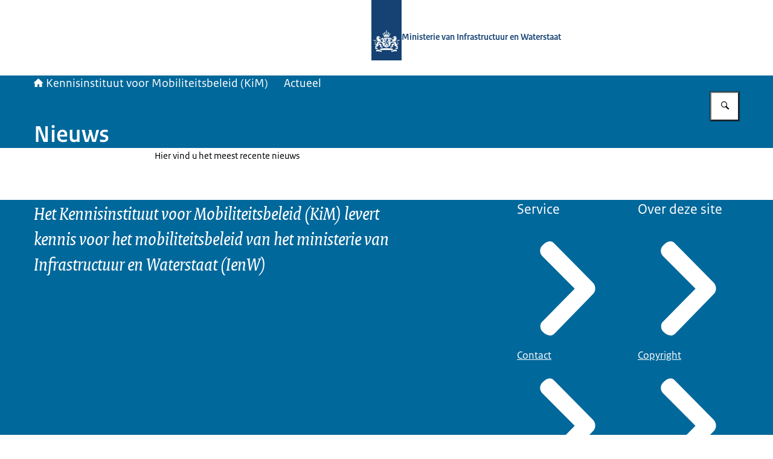

--- FILE ---
content_type: application/javascript; charset=UTF-8
request_url: https://www.kimnet.nl/_next/static/chunks/256ec4415f1aa5c2.js
body_size: 28703
content:
(globalThis.TURBOPACK||(globalThis.TURBOPACK=[])).push(["object"==typeof document?document.currentScript:void 0,706737,e=>{"use strict";var t=e.i(29012),r=e.i(264458),n=e.i(474947),a=e.i(546915);e.s(["default",0,({label:e,searchButtonText:i,clearInputText:s,actionUrl:o,isAlwaysOpen:l,maxLength:u})=>{let c=(0,n.useId)(),[d,f]=(0,n.useState)(l),[p,h]=(0,n.useState)(""),m=(0,n.useRef)(null),y=(0,n.useRef)(null),b=0===p.length,v=(0,n.useEffectEvent)(()=>{f(l)});return(0,n.useEffect)(()=>{b&&!d&&v()},[b,d]),(0,t.jsxs)("form",{className:(0,r.default)("search-bar",{"is-open":d||l}),role:"search",action:o,children:[(0,t.jsx)("label",{className:"search-bar__label screen-reader-only",htmlFor:c,children:e}),(0,t.jsxs)("div",{className:"search-bar__input-container",children:[(0,t.jsx)("input",{type:"text",name:"q",value:p,onChange:e=>h(e.target.value),onBlur:e=>{let t=e.relatedTarget===y.current;!l&&d&&b&&!t&&f(!1)},className:(0,r.default)("text-input","search-bar__input",{"has-clear-button":!b}),id:c,tabIndex:l||d?void 0:-1,ref:m,maxLength:u}),!b&&(0,t.jsx)(a.default,{onClick:()=>{h(""),m.current&&m.current.focus()},variant:"default",size:"medium",iconName:"times",text:s,hasIconOnly:!0,className:"search-bar__clear-button"})]}),(0,t.jsx)(a.default,{type:d?"submit":"button",onClick:e=>{d||(e.preventDefault(),f(!0),m.current?.focus())},variant:"default",size:"medium",iconName:"search",text:i,hasIconOnly:!0,className:"search-bar__submit-button",...!l?{ariaControls:c,ariaExpanded:d}:{},ref:y})]})}])},877678,e=>{"use strict";e.s(["default",0,e=>{var t;let r;e.preventDefault();let n=(r=(t=e.currentTarget.href).indexOf("#"))>=0?t.slice(r+1):void 0;if(n){let e=document.getElementById(n);e&&(e.scrollIntoView({behavior:"smooth"}),e.focus())}}],877678)},787657,e=>{"use strict";var t=e.i(29012);e.i(226725);var r=e.i(367004),n=e.i(546915),a=e.i(877678);e.s(["default",0,()=>{let{t:e}=(0,r.useTranslation)();return(0,t.jsx)(n.default,{variant:"default",href:"#main-content",className:"site-header__skip-link",text:e("siteHeader.skipToContentText"),onClick:a.default})}])},146007,e=>{"use strict";var t=e.i(29012),r=e.i(163363),n=e.i(482231),a=e.i(640437);function i(e){let t,r,a,i,s,o,l,u,c,d,{swiper:f,extendParams:p,on:h,emit:m,params:y}=e;f.autoplay={running:!1,paused:!1,timeLeft:0},p({autoplay:{enabled:!1,delay:3e3,waitForTransition:!0,disableOnInteraction:!1,stopOnLastSlide:!1,reverseDirection:!1,pauseOnMouseEnter:!1}});let b=y&&y.autoplay?y.autoplay.delay:3e3,v=y&&y.autoplay?y.autoplay.delay:3e3,g=new Date().getTime();function x(e){!f||f.destroyed||!f.wrapperEl||e.target!==f.wrapperEl||(f.wrapperEl.removeEventListener("transitionend",x),d||e.detail&&e.detail.bySwiperTouchMove||j())}let _=()=>{if(f.destroyed||!f.autoplay.running)return;f.autoplay.paused?i=!0:i&&(v=a,i=!1);let e=f.autoplay.paused?a:g+v-new Date().getTime();f.autoplay.timeLeft=e,m("autoplayTimeLeft",e,e/b),r=requestAnimationFrame(()=>{_()})},T=e=>{if(f.destroyed||!f.autoplay.running)return;cancelAnimationFrame(r),_();let n=void 0===e?f.params.autoplay.delay:e;b=f.params.autoplay.delay,v=f.params.autoplay.delay;let i=(()=>{let e;if(e=f.virtual&&f.params.virtual.enabled?f.slides.find(e=>e.classList.contains("swiper-slide-active")):f.slides[f.activeIndex])return parseInt(e.getAttribute("data-swiper-autoplay"),10)})();!Number.isNaN(i)&&i>0&&void 0===e&&(n=i,b=i,v=i),a=n;let s=f.params.speed,o=()=>{f&&!f.destroyed&&(f.params.autoplay.reverseDirection?!f.isBeginning||f.params.loop||f.params.rewind?(f.slidePrev(s,!0,!0),m("autoplay")):f.params.autoplay.stopOnLastSlide||(f.slideTo(f.slides.length-1,s,!0,!0),m("autoplay")):!f.isEnd||f.params.loop||f.params.rewind?(f.slideNext(s,!0,!0),m("autoplay")):f.params.autoplay.stopOnLastSlide||(f.slideTo(0,s,!0,!0),m("autoplay")),f.params.cssMode&&(g=new Date().getTime(),requestAnimationFrame(()=>{T()})))};return n>0?(clearTimeout(t),t=setTimeout(()=>{o()},n)):requestAnimationFrame(()=>{o()}),n},O=()=>{g=new Date().getTime(),f.autoplay.running=!0,T(),m("autoplayStart")},w=()=>{f.autoplay.running=!1,clearTimeout(t),cancelAnimationFrame(r),m("autoplayStop")},E=(e,r)=>{if(f.destroyed||!f.autoplay.running)return;clearTimeout(t),e||(c=!0);let n=()=>{m("autoplayPause"),f.params.autoplay.waitForTransition?f.wrapperEl.addEventListener("transitionend",x):j()};if(f.autoplay.paused=!0,r){u&&(a=f.params.autoplay.delay),u=!1,n();return}a=(a||f.params.autoplay.delay)-(new Date().getTime()-g),f.isEnd&&a<0&&!f.params.loop||(a<0&&(a=0),n())},j=()=>{f.isEnd&&a<0&&!f.params.loop||f.destroyed||!f.autoplay.running||(g=new Date().getTime(),c?(c=!1,T(a)):T(),f.autoplay.paused=!1,m("autoplayResume"))},S=()=>{if(f.destroyed||!f.autoplay.running)return;let e=(0,n.g)();"hidden"===e.visibilityState&&(c=!0,E(!0)),"visible"===e.visibilityState&&j()},A=e=>{"mouse"!==e.pointerType||(c=!0,d=!0,f.animating||f.autoplay.paused||E(!0))},k=e=>{"mouse"===e.pointerType&&(d=!1,f.autoplay.paused&&j())};h("init",()=>{f.params.autoplay.enabled&&(f.params.autoplay.pauseOnMouseEnter&&(f.el.addEventListener("pointerenter",A),f.el.addEventListener("pointerleave",k)),(0,n.g)().addEventListener("visibilitychange",S),O())}),h("destroy",()=>{f.el&&"string"!=typeof f.el&&(f.el.removeEventListener("pointerenter",A),f.el.removeEventListener("pointerleave",k)),(0,n.g)().removeEventListener("visibilitychange",S),f.autoplay.running&&w()}),h("_freeModeStaticRelease",()=>{(o||c)&&j()}),h("_freeModeNoMomentumRelease",()=>{f.params.autoplay.disableOnInteraction?w():E(!0,!0)}),h("beforeTransitionStart",(e,t,r)=>{!f.destroyed&&f.autoplay.running&&(r||!f.params.autoplay.disableOnInteraction?E(!0,!0):w())}),h("sliderFirstMove",()=>{if(!f.destroyed&&f.autoplay.running){if(f.params.autoplay.disableOnInteraction)return void w();s=!0,o=!1,c=!1,l=setTimeout(()=>{c=!0,o=!0,E(!0)},200)}}),h("touchEnd",()=>{if(!f.destroyed&&f.autoplay.running&&s){if(clearTimeout(l),clearTimeout(t),f.params.autoplay.disableOnInteraction){o=!1,s=!1;return}o&&f.params.cssMode&&j(),o=!1,s=!1}}),h("slideChange",()=>{!f.destroyed&&f.autoplay.running&&(u=!0)}),Object.assign(f.autoplay,{start:O,stop:w,pause:E,resume:j})}function s(e){let{swiper:t,extendParams:r,on:n}=e;r({fadeEffect:{crossFade:!1}}),!function(e){let t,{effect:r,swiper:n,on:a,setTranslate:i,setTransition:s,overwriteParams:o,perspective:l,recreateShadows:u,getEffectParams:c}=e;a("beforeInit",()=>{if(n.params.effect!==r)return;n.classNames.push(`${n.params.containerModifierClass}${r}`),l&&l()&&n.classNames.push(`${n.params.containerModifierClass}3d`);let e=o?o():{};Object.assign(n.params,e),Object.assign(n.originalParams,e)}),a("setTranslate _virtualUpdated",()=>{n.params.effect===r&&i()}),a("setTransition",(e,t)=>{n.params.effect===r&&s(t)}),a("transitionEnd",()=>{n.params.effect===r&&u&&c&&c().slideShadows&&(n.slides.forEach(e=>{e.querySelectorAll(".swiper-slide-shadow-top, .swiper-slide-shadow-right, .swiper-slide-shadow-bottom, .swiper-slide-shadow-left").forEach(e=>e.remove())}),u())}),a("virtualUpdate",()=>{n.params.effect===r&&(n.slides.length||(t=!0),requestAnimationFrame(()=>{t&&n.slides&&n.slides.length&&(i(),t=!1)}))})}({effect:"fade",swiper:t,on:n,setTranslate:()=>{let{slides:e}=t;t.params.fadeEffect;for(let r=0;r<e.length;r+=1){let e=t.slides[r],n=-e.swiperSlideOffset;t.params.virtualTranslate||(n-=t.translate);let i=0;t.isHorizontal()||(i=n,n=0);let s=t.params.fadeEffect.crossFade?Math.max(1-Math.abs(e.progress),0):1+Math.min(Math.max(e.progress,-1),0),o=function(e,t){let r=(0,a.g)(t);return r!==t&&(r.style.backfaceVisibility="hidden",r.style["-webkit-backface-visibility"]="hidden"),r}(0,e);o.style.opacity=s,o.style.transform=`translate3d(${n}px, ${i}px, 0px)`}},setTransition:e=>{let r=t.slides.map(e=>(0,a.g)(e));r.forEach(t=>{t.style.transitionDuration=`${e}ms`}),function(e){let{swiper:t,duration:r,transformElements:n,allSlides:i}=e,{activeIndex:s}=t;if(t.params.virtualTranslate&&0!==r){let e=!1;(i?n:n.filter(e=>{let r=e.classList.contains("swiper-slide-transform")?e.parentElement?e.parentElement:t.slides.find(t=>t.shadowRoot&&t.shadowRoot===e.parentNode):e;return t.getSlideIndex(r)===s})).forEach(r=>{(0,a.l)(r,()=>{if(e||!t||t.destroyed)return;e=!0,t.animating=!1;let r=new window.CustomEvent("transitionend",{bubbles:!0,cancelable:!0});t.wrapperEl.dispatchEvent(r)})})}}({swiper:t,duration:e,transformElements:r,allSlides:!0})},overwriteParams:()=>({slidesPerView:1,slidesPerGroup:1,watchSlidesProgress:!0,spaceBetween:0,virtualTranslate:!t.params.cssMode})})}var o=e.i(440085),l=e.i(767128),u=e.i(576327),c=e.i(878010);let d=({image:e})=>(0,t.jsxs)("figure",{className:"hero__image",children:[(0,t.jsx)(u.default,{src:e.src,alt:e.alt||"",quality:c.nextImageQuality.HIGH,fill:!0,sizes:"100vw",priority:e.priority}),e.credits&&(0,t.jsx)("figcaption",{className:"hero__credits",children:e.credits})]});var f=e.i(474947),p=e.i(546915);let h=({isAutoPlayEnabled:e,ariaLabels:r})=>{let n=(0,o.useSwiper)(),a=(0,f.useMemo)(()=>void 0!==globalThis.window&&"function"==typeof globalThis.window.matchMedia&&globalThis.window.matchMedia("(prefers-reduced-motion: reduce)").matches,[]),[i,s]=(0,f.useState)(!a||e);return(0,f.useEffect)(()=>{n.destroyed||(!e||a)&&n.autoplay.stop()},[a,e,n]),(0,t.jsx)(p.default,{text:i?r.heroSliderButtonPause:r.heroSliderButtonPlay,hasIconOnly:!0,iconName:i?"pause":"play",size:"small",type:"button",onClick:()=>{i?n.autoplay.pause():n.autoplay.start(),s(!i)},className:"hero__slider-button",variant:"default"})};e.s(["default",0,({images:e,hasContentOnMobile:n,ariaLabels:a})=>{let u=(0,r.useMediaQuery)(l.default.untilLarge),c=e.length>1&&!n&&!u,f=e.length>1&&!u;return(0,t.jsx)("div",{className:"hero__slider",children:(0,t.jsxs)(o.Swiper,{modules:[i,s],spaceBetween:50,slidesPerView:1,autoplay:{delay:8e3},effect:"fade",fadeEffect:{crossFade:!0},loop:e.length>1,children:[e.map((e,r)=>(0,t.jsx)(o.SwiperSlide,{children:(0,t.jsx)(d,{image:e})},r)),c&&(0,t.jsx)("div",{className:"hero__slider-button-container",children:(0,t.jsx)(h,{isAutoPlayEnabled:f,ariaLabels:a})})]})})}],146007)},243472,e=>{"use strict";let t=e=>crypto.getRandomValues(new Uint8Array(e)),r=(e,t,r)=>{let n=(2<<Math.log(e.length-1)/Math.LN2)-1,a=-~(1.6*n*t/e.length);return (i=t)=>{let s="";for(;;){let t=r(a),o=0|a;for(;o--;)if((s+=e[t[o]&n]||"").length===i)return s}}},n=(e,n=21)=>r(e,n,t),a=(e=21)=>crypto.getRandomValues(new Uint8Array(e)).reduce((e,t)=>((t&=63)<36?e+=t.toString(36):t<62?e+=(t-26).toString(36).toUpperCase():t>62?e+="-":e+="_",e),"");e.s(["customAlphabet",()=>n,"customRandom",()=>r,"nanoid",()=>a,"random",()=>t],326674),e.i(326674),e.s(["customAlphabet",()=>n,"customRandom",()=>r,"nanoid",()=>a,"random",()=>t,"urlAlphabet",()=>"useandom-26T198340PX75pxJACKVERYMINDBUSHWOLF_GQZbfghjklqvwyzrict"],243472)},130067,(e,t,r)=>{"use strict";Object.defineProperty(r,"__esModule",{value:!0}),r.headerDefaults=r.eventDefaults=void 0;var n=e.r(243472);r.headerDefaults=function(){return{productId:"adamgibbons/ics",method:"PUBLISH"}},r.eventDefaults=function(){return{title:"Untitled event",uid:(0,n.nanoid)(),timestamp:Date.now()}}},901289,(e,t,r)=>{"use strict";Object.defineProperty(r,"__esModule",{value:!0}),r.buildEvent=function(){var e=arguments.length>0&&void 0!==arguments[0]?arguments[0]:{};return i(Object.assign({},(0,n.eventDefaults)(),e))},r.buildHeader=function(){var e=arguments.length>0&&void 0!==arguments[0]?arguments[0]:{};return i(Object.assign({},(0,n.headerDefaults)(),e))};var n=e.r(130067);function a(e){return(a="function"==typeof Symbol&&"symbol"==typeof Symbol.iterator?function(e){return typeof e}:function(e){return e&&"function"==typeof Symbol&&e.constructor===Symbol&&e!==Symbol.prototype?"symbol":typeof e})(e)}function i(e){return Object.entries(e).reduce(function(e,t){var r,n,i,s;return void 0!==t[1]?Object.assign(e,(r={},n=t[0],i=t[1],(s=function(e,t){if("object"!==a(e)||null===e)return e;var r=e[Symbol.toPrimitive];if(void 0!==r){var n=r.call(e,t||"default");if("object"!==a(n))return n;throw TypeError("@@toPrimitive must return a primitive value.")}return("string"===t?String:Number)(e)}(n,"string"),(n="symbol"===a(s)?s:String(s))in r)?Object.defineProperty(r,n,{value:i,enumerable:!0,configurable:!0,writable:!0}):r[n]=i,r)):e},{})}},227528,(e,t,r)=>{"use strict";function n(e,t){return function(e){if(Array.isArray(e))return e}(e)||function(e,t){var r=null==e?null:"undefined"!=typeof Symbol&&e[Symbol.iterator]||e["@@iterator"];if(null!=r){var n,a,i,s,o=[],l=!0,u=!1;try{if(i=(r=r.call(e)).next,0===t){if(Object(r)!==r)return;l=!1}else for(;!(l=(n=i.call(r)).done)&&(o.push(n.value),o.length!==t);l=!0);}catch(e){u=!0,a=e}finally{try{if(!l&&null!=r.return&&(s=r.return(),Object(s)!==s))return}finally{if(u)throw a}}return o}}(e,t)||function(e,t){if(e){if("string"==typeof e)return a(e,t);var r=Object.prototype.toString.call(e).slice(8,-1);if("Object"===r&&e.constructor&&(r=e.constructor.name),"Map"===r||"Set"===r)return Array.from(e);if("Arguments"===r||/^(?:Ui|I)nt(?:8|16|32)(?:Clamped)?Array$/.test(r))return a(e,t)}}(e,t)||function(){throw TypeError("Invalid attempt to destructure non-iterable instance.\nIn order to be iterable, non-array objects must have a [Symbol.iterator]() method.")}()}function a(e,t){(null==t||t>e.length)&&(t=e.length);for(var r=0,n=Array(t);r<t;r++)n[r]=e[r];return n}Object.defineProperty(r,"__esModule",{value:!0}),r.default=function(){var e=arguments.length>0&&void 0!==arguments[0]?arguments[0]:[],t=arguments.length>1&&void 0!==arguments[1]?arguments[1]:"utc",r=arguments.length>2&&void 0!==arguments[2]?arguments[2]:"local";if("string"==typeof e)return e;if(Array.isArray(e)&&3===e.length){var a=n(e,3),s=a[0],o=a[1],l=a[2];return"".concat(s).concat(i(o)).concat(i(l))}var u=new Date;if(Array.isArray(e)&&e.length>0&&e[0]){var c=n(e,6),d=c[0],f=c[1],p=c[2],h=c[3],m=void 0===h?0:h,y=c[4],b=void 0===y?0:y,v=c[5],g=void 0===v?0:v;u="local"===r?new Date(d,f-1,p,m,b,g):new Date(Date.UTC(d,f-1,p,m,b,g))}else Array.isArray(e)||(u=new Date(e));return"local"===t?""+u.getFullYear()+i(u.getMonth()+1)+i(u.getDate())+"T"+i(u.getHours())+i(u.getMinutes())+i(u.getSeconds()):""+u.getUTCFullYear()+i(u.getUTCMonth()+1)+i(u.getUTCDate())+"T"+i(u.getUTCHours())+i(u.getUTCMinutes())+i(u.getUTCSeconds())+"Z"};var i=function(e){return e<10?"0".concat(e):"".concat(e)}},189382,(e,t,r)=>{"use strict";Object.defineProperty(r,"__esModule",{value:!0}),r.default=function(e){var t=e.lat,r=e.lon;return"".concat(t,";").concat(r)}},686945,(e,t,r)=>{"use strict";Object.defineProperty(r,"__esModule",{value:!0}),r.default=function(e){return'"'.concat(e.replaceAll('"','\\"'),'"')}},942125,(e,t,r)=>{"use strict";Object.defineProperty(r,"__esModule",{value:!0}),r.default=function(e){var t=e.name,r=e.email,n=e.rsvp,i=e.dir,s=e.partstat,o=e.role,l=e.cutype,u=e.xNumGuests,c=[];return void 0!==n&&c.push(n?"RSVP=TRUE":"RSVP=FALSE"),l&&c.push("CUTYPE=".concat((0,a.default)(l))),void 0!==u&&c.push("X-NUM-GUESTS=".concat(u)),o&&c.push("ROLE=".concat((0,a.default)(o))),s&&c.push("PARTSTAT=".concat((0,a.default)(s))),i&&c.push("DIR=".concat((0,a.default)(i))),c.push("CN=".concat((0,a.default)(t||"Unnamed attendee"))),c.join(";").concat(r?":mailto:".concat(r):"")};var n,a=(n=e.r(686945))&&n.__esModule?n:{default:n}},62115,(e,t,r)=>{"use strict";Object.defineProperty(r,"__esModule",{value:!0}),r.default=function(e){var t=e.name,r=e.email,n=e.dir,i=e.sentBy,s="";return s+=n?"DIR=".concat((0,a.default)(n),";"):"",s+=i?"SENT-BY=".concat((0,a.default)("MAILTO:".concat(i)),";"):"",s+="CN=",s+=(0,a.default)(t||"Organizer"),s+=r?":MAILTO:".concat(r):""};var n,a=(n=e.r(686945))&&n.__esModule?n:{default:n}},355457,(e,t,r)=>{"use strict";var n,a,i,s;(i=n||(n={}))[i.HIGH_SURROGATE_START=55296]="HIGH_SURROGATE_START",i[i.HIGH_SURROGATE_END=56319]="HIGH_SURROGATE_END",i[i.LOW_SURROGATE_START=56320]="LOW_SURROGATE_START",i[i.REGIONAL_INDICATOR_START=127462]="REGIONAL_INDICATOR_START",i[i.REGIONAL_INDICATOR_END=127487]="REGIONAL_INDICATOR_END",i[i.FITZPATRICK_MODIFIER_START=127995]="FITZPATRICK_MODIFIER_START",i[i.FITZPATRICK_MODIFIER_END=127999]="FITZPATRICK_MODIFIER_END",i[i.VARIATION_MODIFIER_START=65024]="VARIATION_MODIFIER_START",i[i.VARIATION_MODIFIER_END=65039]="VARIATION_MODIFIER_END",i[i.DIACRITICAL_MARKS_START=8400]="DIACRITICAL_MARKS_START",i[i.DIACRITICAL_MARKS_END=8447]="DIACRITICAL_MARKS_END",i[i.SUBDIVISION_INDICATOR_START=127988]="SUBDIVISION_INDICATOR_START",i[i.TAGS_START=917504]="TAGS_START",i[i.TAGS_END=917631]="TAGS_END",i[i.ZWJ=8205]="ZWJ";let o=Object.freeze([776,2359,2367,2984,3007,3021,3633,3635,3648,3657,4352,4449,4520]);function l(e){if("string"!=typeof e)throw TypeError("string cannot be undefined or null");let t=[],r=0,n=0;for(;r<e.length;){var a,i,s,l;n+=function(e,t){let r,n=t[e];if(!(n&&function(e,t,r){return e>=t&&e<=r}(n[0].charCodeAt(0),55296,56319))||e===t.length-1)return 1;let a=n+t[e+1],i=t.substring(e+2,e+5);return u(a)&&u(i)?4:function(e,t,r){return e>=t&&e<=r}(c(a),127988,127988)&&(r=i.codePointAt(0),"string"==typeof i&&"number"==typeof r&&function(e,t,r){return e>=t&&e<=r}(r,917504,917631))?t.slice(e).indexOf(String.fromCodePoint(917631))+2:function(e,t,r){return e>=t&&e<=r}(c(i),127995,127999)?4:2}(r+n,e),"string"==typeof(a=e[r+n])&&o.includes(a.charCodeAt(0))&&n++,"string"==typeof(i=e[r+n])&&function(e,t,r){return e>=t&&e<=r}(i.charCodeAt(0),65024,65039)&&n++,"string"==typeof(s=e[r+n])&&function(e,t,r){return e>=t&&e<=r}(s.charCodeAt(0),8400,8447)&&n++,"string"==typeof(l=e[r+n])&&8205===l.charCodeAt(0)?n++:(t.push(e.substring(r,r+n)),r+=n,n=0)}return t}function u(e){var t;return(t=c(e))>=127462&&t<=127487}function c(e){return(e.charCodeAt(0)-55296<<10)+(e.charCodeAt(1)-56320)+65536}function d(e,t,r){let n=l(e);if(void 0===t)return e;if(t>=n.length)return"";let a=n.length-t,i=t+(void 0===r?a:r);return i>t+a&&(i=void 0),n.slice(t,i).join("")}(s=a||(a={}))[s.unit_1=1]="unit_1",s[s.unit_2=2]="unit_2",s[s.unit_4=4]="unit_4",Object.defineProperty(l,"runes",{value:l}),Object.defineProperty(l,"default",{value:l}),Object.defineProperty(l,"__esModule",{value:!0}),Object.defineProperty(l,"substr",{value:d}),Object.defineProperty(l,"substring",{value:d}),Object.defineProperty(l,"EnumRunesCode",{value:n}),Object.defineProperty(l,"EnumCodeUnits",{value:a}),Object.defineProperty(l,"GRAPHEMES",{value:o}),t.exports=l},389685,(e,t,r)=>{"use strict";t.exports=e.r(355457)},193748,(e,t,r)=>{"use strict";Object.defineProperty(r,"__esModule",{value:!0}),r.default=function(e){for(var t=[],r=75;(0,n.runes)(e).length>r;)t.push((0,n.substring)(e,0,r)),e=(0,n.substring)(e,r),r=74;return t.push(e),t.join("\r\n	")};var n=e.r(389685)},258581,(e,t,r)=>{"use strict";Object.defineProperty(r,"__esModule",{value:!0}),r.default=function(e){return e.replace(/\r?\n/gm,"\\n")}},204726,(e,t,r)=>{"use strict";Object.defineProperty(r,"__esModule",{value:!0}),r.default=function(){var e=arguments.length>0&&void 0!==arguments[0]?arguments[0]:{},t=e.action,r=e.repeat,s=e.description,l=e.duration,u=e.attach,c=e.attachType,d=e.trigger,f=e.summary,p="BEGIN:VALARM\r\n";return p+=(0,a.default)("ACTION:".concat((0,i.default)(t.toUpperCase())))+"\r\n",p+=r?(0,a.default)("REPEAT:".concat(r))+"\r\n":"",p+=s?(0,a.default)("DESCRIPTION:".concat((0,i.default)(s)))+"\r\n":"",p+=l?(0,a.default)("DURATION:".concat(o(l)))+"\r\n":"",p+=u?(0,a.default)((0,i.default)("ATTACH;".concat(c||"FMTTYPE=audio/basic",":").concat(u)))+"\r\n":"",p+=d?function(e){var t="";if(Array.isArray(e)||"number"==typeof e||"string"==typeof e)t="TRIGGER;VALUE=DATE-TIME:".concat((0,i.default)((0,n.default)(e)),"\r\n");else{var r=e.before?"-":"";t="TRIGGER:".concat((0,i.default)(r+o(e)),"\r\n")}return t}(d):"",p+=f?(0,a.default)("SUMMARY:".concat((0,i.default)(f)))+"\r\n":"",p+="END:VALARM\r\n"};var n=s(e.r(227528)),a=s(e.r(193748)),i=s(e.r(258581));function s(e){return e&&e.__esModule?e:{default:e}}function o(e){var t=e.weeks,r=e.days,n=e.hours,a=e.minutes,i=e.seconds,s="P";return s+=t?"".concat(t,"W"):"",s+=r?"".concat(r,"D"):"",s+="T",s+=n?"".concat(n,"H"):"",s+=a?"".concat(a,"M"):"",s+=i?"".concat(i,"S"):""}},861046,(e,t,r)=>{"use strict";Object.defineProperty(r,"__esModule",{value:!0}),r.default=function(e){return e.replace(/\\/gm,"\\\\").replace(/\r?\n/gm,"\\n").replace(/;/gm,"\\;").replace(/,/gm,"\\,")}},873478,(e,t,r)=>{"use strict";Object.defineProperty(r,"__esModule",{value:!0}),r.default=function(e){return(0,a.default)(e)};var n,a=(n=e.r(861046))&&n.__esModule?n:{default:n}},167233,(e,t,r)=>{"use strict";Object.defineProperty(r,"__esModule",{value:!0}),r.default=function(e){return(0,a.default)(e)};var n,a=(n=e.r(861046))&&n.__esModule?n:{default:n}},574572,(e,t,r)=>{"use strict";Object.defineProperty(r,"__esModule",{value:!0}),r.default=function(){var e=arguments.length>0&&void 0!==arguments[0]?arguments[0]:{},t=e.weeks,r=e.days,n=e.hours,a=e.minutes,i=e.seconds,s="P";return s+=t?"".concat(t,"W"):"",s+=r?"".concat(r,"D"):"",s+="T",s+=n?"".concat(n,"H"):"",s+=a?"".concat(a,"M"):"",s+=i?"".concat(i,"S"):""}},744051,(e,t,r)=>{"use strict";Object.defineProperty(r,"__esModule",{value:!0}),r.default=function(e){return(0,a.default)(e)};var n,a=(n=e.r(861046))&&n.__esModule?n:{default:n}},105670,(e,t,r)=>{"use strict";Object.defineProperty(r,"__esModule",{value:!0}),Object.defineProperty(r,"encodeParamValue",{enumerable:!0,get:function(){return p.default}}),Object.defineProperty(r,"foldLine",{enumerable:!0,get:function(){return d.default}}),Object.defineProperty(r,"formatDate",{enumerable:!0,get:function(){return n.default}}),Object.defineProperty(r,"formatDuration",{enumerable:!0,get:function(){return c.default}}),Object.defineProperty(r,"setAlarm",{enumerable:!0,get:function(){return o.default}}),Object.defineProperty(r,"setContact",{enumerable:!0,get:function(){return i.default}}),Object.defineProperty(r,"setDescription",{enumerable:!0,get:function(){return l.default}}),Object.defineProperty(r,"setGeolocation",{enumerable:!0,get:function(){return a.default}}),Object.defineProperty(r,"setLocation",{enumerable:!0,get:function(){return f.default}}),Object.defineProperty(r,"setOrganizer",{enumerable:!0,get:function(){return s.default}}),Object.defineProperty(r,"setSummary",{enumerable:!0,get:function(){return u.default}});var n=h(e.r(227528)),a=h(e.r(189382)),i=h(e.r(942125)),s=h(e.r(62115)),o=h(e.r(204726)),l=h(e.r(873478)),u=h(e.r(167233)),c=h(e.r(574572)),d=h(e.r(193748)),f=h(e.r(744051)),p=h(e.r(686945));function h(e){return e&&e.__esModule?e:{default:e}}},8623,(e,t,r)=>{"use strict";Object.defineProperty(r,"__esModule",{value:!0}),r.formatEvent=function(){var e=arguments.length>0&&void 0!==arguments[0]?arguments[0]:{},t=e.title,r=e.uid,n=e.sequence,s=e.timestamp,o=e.start,l=e.startType,u=e.startInputType,c=e.startOutputType,d=e.duration,f=e.end,p=e.endInputType,h=e.endOutputType,m=e.description,y=e.url,b=e.geo,v=e.location,g=e.status,x=e.categories,_=e.organizer,T=e.attendees,O=e.alarms,w=e.recurrenceRule,E=e.exclusionDates,j=e.busyStatus,S=e.transp,A=e.classification,k=e.created,D=e.lastModified,I=e.htmlContent,F="";return F+="BEGIN:VEVENT\r\n",F+=(0,a.foldLine)("UID:".concat((0,i.default)(r)))+"\r\n",F+=t?(0,a.foldLine)("SUMMARY:".concat((0,i.default)((0,a.setSummary)(t))))+"\r\n":"",F+=(0,a.foldLine)("DTSTAMP:".concat((0,i.default)((0,a.formatDate)(s))))+"\r\n",F+=(0,a.foldLine)("DTSTART".concat(o&&3==o.length?";VALUE=DATE":"",":").concat((0,i.default)((0,a.formatDate)(o,c||l,u))))+"\r\n",(!f||3!==f.length||o.length!==f.length||o.some(function(e,t){return e!==f[t]}))&&f&&(F+=(0,a.foldLine)("DTEND".concat(3===f.length?";VALUE=DATE":"",":").concat((0,i.default)((0,a.formatDate)(f,h||c||l,p||u))))+"\r\n"),F+=void 0!==n?"SEQUENCE:".concat(n,"\r\n"):"",F+=m?(0,a.foldLine)("DESCRIPTION:".concat((0,i.default)((0,a.setDescription)(m))))+"\r\n":"",F+=y?(0,a.foldLine)("URL:".concat((0,i.default)(y)))+"\r\n":"",F+=b?(0,a.foldLine)("GEO:".concat((0,a.setGeolocation)(b)))+"\r\n":"",F+=v?(0,a.foldLine)("LOCATION:".concat((0,i.default)((0,a.setLocation)(v))))+"\r\n":"",F+=g?(0,a.foldLine)("STATUS:".concat((0,i.default)(g)))+"\r\n":"",F+=x?(0,a.foldLine)("CATEGORIES:".concat((0,i.default)(x.join(","))))+"\r\n":"",F+=_?(0,a.foldLine)("ORGANIZER;".concat((0,a.setOrganizer)(_)))+"\r\n":"",F+=j?(0,a.foldLine)("X-MICROSOFT-CDO-BUSYSTATUS:".concat((0,i.default)(j)))+"\r\n":"",F+=S?(0,a.foldLine)("TRANSP:".concat((0,i.default)(S)))+"\r\n":"",F+=A?(0,a.foldLine)("CLASS:".concat((0,i.default)(A)))+"\r\n":"",F+=k?"CREATED:"+(0,i.default)((0,a.formatDate)(k))+"\r\n":"",F+=D?"LAST-MODIFIED:"+(0,i.default)((0,a.formatDate)(D))+"\r\n":"",F+=I?(0,a.foldLine)("X-ALT-DESC;FMTTYPE=text/html:".concat((0,i.default)(I)))+"\r\n":"",T&&T.forEach(function(e){F+=(0,a.foldLine)("ATTENDEE;".concat((0,i.default)((0,a.setContact)(e))))+"\r\n"}),F+=w?(0,a.foldLine)("RRULE:".concat((0,i.default)(w)))+"\r\n":"",F+=E?(0,a.foldLine)("EXDATE:".concat((0,i.default)(E.map(function(e){return(0,a.formatDate)(e)}).join(","))))+"\r\n":"",F+=d?(0,a.foldLine)("DURATION:".concat((0,a.formatDuration)(d)))+"\r\n":"",O&&O.forEach(function(e){F+=(0,a.setAlarm)(e)}),F+="END:VEVENT\r\n"},r.formatFooter=function(){return"END:VCALENDAR\r\n"},r.formatHeader=function(){var e=arguments.length>0&&void 0!==arguments[0]?arguments[0]:{},t=e.productId,r=e.method,n=e.calName,s="";return s+("BEGIN:VCALENDAR\r\nVERSION:2.0\r\nCALSCALE:GREGORIAN\r\n"+(0,a.foldLine)("PRODID:".concat((0,i.default)(t)))+"\r\n"+(0,a.foldLine)("METHOD:".concat((0,i.default)(r)))+"\r\n"+(n?(0,a.foldLine)("X-WR-CALNAME:".concat((0,i.default)(n)))+"\r\n":"")+"X-PUBLISHED-TTL:PT1H\r\n")};var n,a=e.r(105670),i=(n=e.r(258581))&&n.__esModule?n:{default:n}},979546,(e,t,r)=>{"use strict";function n(e){this._maxSize=e,this.clear()}n.prototype.clear=function(){this._size=0,this._values=Object.create(null)},n.prototype.get=function(e){return this._values[e]},n.prototype.set=function(e,t){return this._size>=this._maxSize&&this.clear(),!(e in this._values)&&this._size++,this._values[e]=t};var a=/[^.^\]^[]+|(?=\[\]|\.\.)/g,i=/^\d+$/,s=/^\d/,o=/[~`!#$%\^&*+=\-\[\]\\';,/{}|\\":<>\?]/g,l=/^\s*(['"]?)(.*?)(\1)\s*$/,u=new n(512),c=new n(512),d=new n(512);function f(e){return u.get(e)||u.set(e,p(e).map(function(e){return e.replace(l,"$2")}))}function p(e){return e.match(a)||[""]}function h(e){return"string"==typeof e&&e&&-1!==["'",'"'].indexOf(e.charAt(0))}t.exports={Cache:n,split:p,normalizePath:f,setter:function(e){var t=f(e);return c.get(e)||c.set(e,function(e,r){for(var n=0,a=t.length,i=e;n<a-1;){var s=t[n];if("__proto__"===s||"constructor"===s||"prototype"===s)return e;i=i[t[n++]]}i[t[n]]=r})},getter:function(e,t){var r=f(e);return d.get(e)||d.set(e,function(e){for(var n=0,a=r.length;n<a;)if(null==e&&t)return;else e=e[r[n++]];return e})},join:function(e){return e.reduce(function(e,t){return e+(h(t)||i.test(t)?"["+t+"]":(e?".":"")+t)},"")},forEach:function(e,t,r){!function(e,t,r){var n,a,l,u,c=e.length;for(a=0;a<c;a++)(n=e[a])&&(function(e){return!h(e)&&(e.match(s)&&!e.match(i)||o.test(e))}(n)&&(n='"'+n+'"'),l=!(u=h(n))&&/^\d+$/.test(n),t.call(r,n,u,l,a,e))}(Array.isArray(e)?e:p(e),t,r)}}},950434,(e,t,r)=>{let n=/[A-Z\xc0-\xd6\xd8-\xde]?[a-z\xdf-\xf6\xf8-\xff]+(?:['’](?:d|ll|m|re|s|t|ve))?(?=[\xac\xb1\xd7\xf7\x00-\x2f\x3a-\x40\x5b-\x60\x7b-\xbf\u2000-\u206f \t\x0b\f\xa0\ufeff\n\r\u2028\u2029\u1680\u180e\u2000\u2001\u2002\u2003\u2004\u2005\u2006\u2007\u2008\u2009\u200a\u202f\u205f\u3000]|[A-Z\xc0-\xd6\xd8-\xde]|$)|(?:[A-Z\xc0-\xd6\xd8-\xde]|[^\ud800-\udfff\xac\xb1\xd7\xf7\x00-\x2f\x3a-\x40\x5b-\x60\x7b-\xbf\u2000-\u206f \t\x0b\f\xa0\ufeff\n\r\u2028\u2029\u1680\u180e\u2000\u2001\u2002\u2003\u2004\u2005\u2006\u2007\u2008\u2009\u200a\u202f\u205f\u3000\d+\u2700-\u27bfa-z\xdf-\xf6\xf8-\xffA-Z\xc0-\xd6\xd8-\xde])+(?:['’](?:D|LL|M|RE|S|T|VE))?(?=[\xac\xb1\xd7\xf7\x00-\x2f\x3a-\x40\x5b-\x60\x7b-\xbf\u2000-\u206f \t\x0b\f\xa0\ufeff\n\r\u2028\u2029\u1680\u180e\u2000\u2001\u2002\u2003\u2004\u2005\u2006\u2007\u2008\u2009\u200a\u202f\u205f\u3000]|[A-Z\xc0-\xd6\xd8-\xde](?:[a-z\xdf-\xf6\xf8-\xff]|[^\ud800-\udfff\xac\xb1\xd7\xf7\x00-\x2f\x3a-\x40\x5b-\x60\x7b-\xbf\u2000-\u206f \t\x0b\f\xa0\ufeff\n\r\u2028\u2029\u1680\u180e\u2000\u2001\u2002\u2003\u2004\u2005\u2006\u2007\u2008\u2009\u200a\u202f\u205f\u3000\d+\u2700-\u27bfa-z\xdf-\xf6\xf8-\xffA-Z\xc0-\xd6\xd8-\xde])|$)|[A-Z\xc0-\xd6\xd8-\xde]?(?:[a-z\xdf-\xf6\xf8-\xff]|[^\ud800-\udfff\xac\xb1\xd7\xf7\x00-\x2f\x3a-\x40\x5b-\x60\x7b-\xbf\u2000-\u206f \t\x0b\f\xa0\ufeff\n\r\u2028\u2029\u1680\u180e\u2000\u2001\u2002\u2003\u2004\u2005\u2006\u2007\u2008\u2009\u200a\u202f\u205f\u3000\d+\u2700-\u27bfa-z\xdf-\xf6\xf8-\xffA-Z\xc0-\xd6\xd8-\xde])+(?:['’](?:d|ll|m|re|s|t|ve))?|[A-Z\xc0-\xd6\xd8-\xde]+(?:['’](?:D|LL|M|RE|S|T|VE))?|\d*(?:1ST|2ND|3RD|(?![123])\dTH)(?=\b|[a-z_])|\d*(?:1st|2nd|3rd|(?![123])\dth)(?=\b|[A-Z_])|\d+|(?:[\u2700-\u27bf]|(?:\ud83c[\udde6-\uddff]){2}|[\ud800-\udbff][\udc00-\udfff])[\ufe0e\ufe0f]?(?:[\u0300-\u036f\ufe20-\ufe2f\u20d0-\u20ff]|\ud83c[\udffb-\udfff])?(?:\u200d(?:[^\ud800-\udfff]|(?:\ud83c[\udde6-\uddff]){2}|[\ud800-\udbff][\udc00-\udfff])[\ufe0e\ufe0f]?(?:[\u0300-\u036f\ufe20-\ufe2f\u20d0-\u20ff]|\ud83c[\udffb-\udfff])?)*/g,a=e=>e.match(n)||[],i=e=>e[0].toUpperCase()+e.slice(1),s=(e,t)=>a(e).join(t).toLowerCase(),o=e=>a(e).reduce((e,t)=>`${e}${!e?t.toLowerCase():t[0].toUpperCase()+t.slice(1).toLowerCase()}`,"");t.exports={words:a,upperFirst:i,camelCase:o,pascalCase:e=>i(o(e)),snakeCase:e=>s(e,"_"),kebabCase:e=>s(e,"-"),sentenceCase:e=>i(s(e," ")),titleCase:e=>a(e).map(i).join(" ")}},427001,(e,t,r)=>{function n(e,t){var r=e.length,n=Array(r),a={},i=r,s=function(e){for(var t=new Map,r=0,n=e.length;r<n;r++){var a=e[r];t.has(a[0])||t.set(a[0],new Set),t.has(a[1])||t.set(a[1],new Set),t.get(a[0]).add(a[1])}return t}(t),o=function(e){for(var t=new Map,r=0,n=e.length;r<n;r++)t.set(e[r],r);return t}(e);for(t.forEach(function(e){if(!o.has(e[0])||!o.has(e[1]))throw Error("Unknown node. There is an unknown node in the supplied edges.")});i--;)a[i]||function e(t,i,l){if(l.has(t)){var u;try{u=", node was:"+JSON.stringify(t)}catch(e){u=""}throw Error("Cyclic dependency"+u)}if(!o.has(t))throw Error("Found unknown node. Make sure to provided all involved nodes. Unknown node: "+JSON.stringify(t));if(!a[i]){a[i]=!0;var c=s.get(t)||new Set;if(i=(c=Array.from(c)).length){l.add(t);do{var d=c[--i];e(d,o.get(d),l)}while(i)l.delete(t)}n[--r]=t}}(e[i],i,new Set);return n}t.exports=function(e){return n(function(e){for(var t=new Set,r=0,n=e.length;r<n;r++){var a=e[r];t.add(a[0]),t.add(a[1])}return Array.from(t)}(e),e)},t.exports.array=n},730959,e=>{"use strict";let t,r,n;var a=e.i(979546),i=e.i(950434),s=e.i(427001);let o=Object.prototype.toString,l=Error.prototype.toString,u=RegExp.prototype.toString,c="undefined"!=typeof Symbol?Symbol.prototype.toString:()=>"",d=/^Symbol\((.*)\)(.*)$/;function f(e,t=!1){if(null==e||!0===e||!1===e)return""+e;let r=typeof e;if("number"===r)return e!=+e?"NaN":0===e&&1/e<0?"-0":""+e;if("string"===r)return t?`"${e}"`:e;if("function"===r)return"[Function "+(e.name||"anonymous")+"]";if("symbol"===r)return c.call(e).replace(d,"Symbol($1)");let n=o.call(e).slice(8,-1);return"Date"===n?isNaN(e.getTime())?""+e:e.toISOString(e):"Error"===n||e instanceof Error?"["+l.call(e)+"]":"RegExp"===n?u.call(e):null}function p(e,t){let r=f(e,t);return null!==r?r:JSON.stringify(e,function(e,r){let n=f(this[e],t);return null!==n?n:r},2)}function h(e){return null==e?[]:[].concat(e)}let m=/\$\{\s*(\w+)\s*\}/g;t=Symbol.toStringTag;class y{constructor(e,r,n,a){this.name=void 0,this.message=void 0,this.value=void 0,this.path=void 0,this.type=void 0,this.params=void 0,this.errors=void 0,this.inner=void 0,this[t]="Error",this.name="ValidationError",this.value=r,this.path=n,this.type=a,this.errors=[],this.inner=[],h(e).forEach(e=>{if(b.isError(e)){this.errors.push(...e.errors);let t=e.inner.length?e.inner:[e];this.inner.push(...t)}else this.errors.push(e)}),this.message=this.errors.length>1?`${this.errors.length} errors occurred`:this.errors[0]}}r=Symbol.hasInstance,n=Symbol.toStringTag;class b extends Error{static formatError(e,t){let r=t.label||t.path||"this";return(t=Object.assign({},t,{path:r,originalPath:t.path}),"string"==typeof e)?e.replace(m,(e,r)=>p(t[r])):"function"==typeof e?e(t):e}static isError(e){return e&&"ValidationError"===e.name}constructor(e,t,r,a,i){const s=new y(e,t,r,a);if(i)return s;super(),this.value=void 0,this.path=void 0,this.type=void 0,this.params=void 0,this.errors=[],this.inner=[],this[n]="Error",this.name=s.name,this.message=s.message,this.type=s.type,this.value=s.value,this.path=s.path,this.errors=s.errors,this.inner=s.inner,Error.captureStackTrace&&Error.captureStackTrace(this,b)}static[r](e){return y[Symbol.hasInstance](e)||super[Symbol.hasInstance](e)}}let v={default:"${path} is invalid",required:"${path} is a required field",defined:"${path} must be defined",notNull:"${path} cannot be null",oneOf:"${path} must be one of the following values: ${values}",notOneOf:"${path} must not be one of the following values: ${values}",notType:({path:e,type:t,value:r,originalValue:n})=>{let a=null!=n&&n!==r?` (cast from the value \`${p(n,!0)}\`).`:".";return"mixed"!==t?`${e} must be a \`${t}\` type, but the final value was: \`${p(r,!0)}\``+a:`${e} must match the configured type. The validated value was: \`${p(r,!0)}\``+a}},g={length:"${path} must be exactly ${length} characters",min:"${path} must be at least ${min} characters",max:"${path} must be at most ${max} characters",matches:'${path} must match the following: "${regex}"',email:"${path} must be a valid email",url:"${path} must be a valid URL",uuid:"${path} must be a valid UUID",datetime:"${path} must be a valid ISO date-time",datetime_precision:"${path} must be a valid ISO date-time with a sub-second precision of exactly ${precision} digits",datetime_offset:'${path} must be a valid ISO date-time with UTC "Z" timezone',trim:"${path} must be a trimmed string",lowercase:"${path} must be a lowercase string",uppercase:"${path} must be a upper case string"},x={min:"${path} must be greater than or equal to ${min}",max:"${path} must be less than or equal to ${max}",lessThan:"${path} must be less than ${less}",moreThan:"${path} must be greater than ${more}",positive:"${path} must be a positive number",negative:"${path} must be a negative number",integer:"${path} must be an integer"},_={min:"${path} field must be later than ${min}",max:"${path} field must be at earlier than ${max}"},T={isValue:"${path} field must be ${value}"},O={noUnknown:"${path} field has unspecified keys: ${unknown}",exact:"${path} object contains unknown properties: ${properties}"},w={min:"${path} field must have at least ${min} items",max:"${path} field must have less than or equal to ${max} items",length:"${path} must have ${length} items"},E={notType:e=>{let{path:t,value:r,spec:n}=e,a=n.types.length;if(Array.isArray(r)){if(r.length<a)return`${t} tuple value has too few items, expected a length of ${a} but got ${r.length} for value: \`${p(r,!0)}\``;if(r.length>a)return`${t} tuple value has too many items, expected a length of ${a} but got ${r.length} for value: \`${p(r,!0)}\``}return b.formatError(v.notType,e)}};var j=Object.assign(Object.create(null),{mixed:v,string:g,number:x,date:_,object:O,array:w,boolean:T,tuple:E});let S=e=>e&&e.__isYupSchema__;class A{static fromOptions(e,t){if(!t.then&&!t.otherwise)throw TypeError("either `then:` or `otherwise:` is required for `when()` conditions");let{is:r,then:n,otherwise:a}=t,i="function"==typeof r?r:(...e)=>e.every(e=>e===r);return new A(e,(e,t)=>{var r;let s=i(...e)?n:a;return null!=(r=null==s?void 0:s(t))?r:t})}constructor(e,t){this.fn=void 0,this.refs=e,this.refs=e,this.fn=t}resolve(e,t){let r=this.refs.map(e=>e.getValue(null==t?void 0:t.value,null==t?void 0:t.parent,null==t?void 0:t.context)),n=this.fn(r,e,t);if(void 0===n||n===e)return e;if(!S(n))throw TypeError("conditions must return a schema object");return n.resolve(t)}}function k(e,t){return new D(e,t)}class D{constructor(e,t={}){if(this.key=void 0,this.isContext=void 0,this.isValue=void 0,this.isSibling=void 0,this.path=void 0,this.getter=void 0,this.map=void 0,"string"!=typeof e)throw TypeError("ref must be a string, got: "+e);if(this.key=e.trim(),""===e)throw TypeError("ref must be a non-empty string");this.isContext="$"===this.key[0],this.isValue="."===this.key[0],this.isSibling=!this.isContext&&!this.isValue;let r=this.isContext?"$":this.isValue?".":"";this.path=this.key.slice(r.length),this.getter=this.path&&(0,a.getter)(this.path,!0),this.map=t.map}getValue(e,t,r){let n=this.isContext?r:this.isValue?e:t;return this.getter&&(n=this.getter(n||{})),this.map&&(n=this.map(n)),n}cast(e,t){return this.getValue(e,null==t?void 0:t.parent,null==t?void 0:t.context)}resolve(){return this}describe(){return{type:"ref",key:this.key}}toString(){return`Ref(${this.key})`}static isRef(e){return e&&e.__isYupRef}}function I(e){function t({value:t,path:r="",options:n,originalValue:a,schema:i},s,o){let l,{name:u,test:c,params:d,message:f,skipAbsent:p}=e,{parent:h,context:m,abortEarly:y=i.spec.abortEarly,disableStackTrace:v=i.spec.disableStackTrace}=n;function g(e){return D.isRef(e)?e.getValue(t,h,m):e}function x(e={}){let n=Object.assign({value:t,originalValue:a,label:i.spec.label,path:e.path||r,spec:i.spec,disableStackTrace:e.disableStackTrace||v},d,e.params);for(let e of Object.keys(n))n[e]=g(n[e]);let s=new b(b.formatError(e.message||f,n),t,n.path,e.type||u,n.disableStackTrace);return s.params=n,s}let _=y?s:o,T={path:r,parent:h,type:u,from:n.from,createError:x,resolve:g,options:n,originalValue:a,schema:i},O=e=>{b.isError(e)?_(e):e?o(null):_(x())},w=e=>{b.isError(e)?_(e):s(e)};if(p&&null==t)return O(!0);try{var E;if(l=c.call(T,t,T),"function"==typeof(null==(E=l)?void 0:E.then)){if(n.sync)throw Error(`Validation test of type: "${T.type}" returned a Promise during a synchronous validate. This test will finish after the validate call has returned`);return Promise.resolve(l).then(O,w)}}catch(e){w(e);return}O(l)}return t.OPTIONS=e,t}function F(e,t,r,n=r){let i,s,o;return t?((0,a.forEach)(t,(a,l,u)=>{let c=l?a.slice(1,a.length-1):a,d="tuple"===(e=e.resolve({context:n,parent:i,value:r})).type,f=u?parseInt(c,10):0;if(e.innerType||d){if(d&&!u)throw Error(`Yup.reach cannot implicitly index into a tuple type. the path part "${o}" must contain an index to the tuple element, e.g. "${o}[0]"`);if(r&&f>=r.length)throw Error(`Yup.reach cannot resolve an array item at index: ${a}, in the path: ${t}. because there is no value at that index. `);i=r,r=r&&r[f],e=d?e.spec.types[f]:e.innerType}if(!u){if(!e.fields||!e.fields[c])throw Error(`The schema does not contain the path: ${t}. (failed at: ${o} which is a type: "${e.type}")`);i=r,r=r&&r[c],e=e.fields[c]}s=c,o=l?"["+a+"]":"."+a}),{schema:e,parent:i,parentPath:s}):{parent:i,parentPath:t,schema:e}}function N(e,t,r,n){return F(e,t,r,n).schema}D.prototype.__isYupRef=!0;class P extends Set{describe(){let e=[];for(let t of this.values())e.push(D.isRef(t)?t.describe():t);return e}resolveAll(e){let t=[];for(let r of this.values())t.push(e(r));return t}clone(){return new P(this.values())}merge(e,t){let r=this.clone();return e.forEach(e=>r.add(e)),t.forEach(e=>r.delete(e)),r}}function C(e,t=new Map){let r;if(S(e)||!e||"object"!=typeof e)return e;if(t.has(e))return t.get(e);if(e instanceof Date)r=new Date(e.getTime()),t.set(e,r);else if(e instanceof RegExp)r=new RegExp(e),t.set(e,r);else if(Array.isArray(e)){r=Array(e.length),t.set(e,r);for(let n=0;n<e.length;n++)r[n]=C(e[n],t)}else if(e instanceof Map)for(let[n,a]of(r=new Map,t.set(e,r),e.entries()))r.set(n,C(a,t));else if(e instanceof Set)for(let n of(r=new Set,t.set(e,r),e))r.add(C(n,t));else if(e instanceof Object)for(let[n,a]of(r={},t.set(e,r),Object.entries(e)))r[n]=C(a,t);else throw Error(`Unable to clone ${e}`);return r}class R{constructor(e){this.type=void 0,this.deps=[],this.tests=void 0,this.transforms=void 0,this.conditions=[],this._mutate=void 0,this.internalTests={},this._whitelist=new P,this._blacklist=new P,this.exclusiveTests=Object.create(null),this._typeCheck=void 0,this.spec=void 0,this.tests=[],this.transforms=[],this.withMutation(()=>{this.typeError(v.notType)}),this.type=e.type,this._typeCheck=e.check,this.spec=Object.assign({strip:!1,strict:!1,abortEarly:!0,recursive:!0,disableStackTrace:!1,nullable:!1,optional:!0,coerce:!0},null==e?void 0:e.spec),this.withMutation(e=>{e.nonNullable()})}get _type(){return this.type}clone(e){if(this._mutate)return e&&Object.assign(this.spec,e),this;let t=Object.create(Object.getPrototypeOf(this));return t.type=this.type,t._typeCheck=this._typeCheck,t._whitelist=this._whitelist.clone(),t._blacklist=this._blacklist.clone(),t.internalTests=Object.assign({},this.internalTests),t.exclusiveTests=Object.assign({},this.exclusiveTests),t.deps=[...this.deps],t.conditions=[...this.conditions],t.tests=[...this.tests],t.transforms=[...this.transforms],t.spec=C(Object.assign({},this.spec,e)),t}label(e){let t=this.clone();return t.spec.label=e,t}meta(...e){if(0===e.length)return this.spec.meta;let t=this.clone();return t.spec.meta=Object.assign(t.spec.meta||{},e[0]),t}withMutation(e){let t=this._mutate;this._mutate=!0;let r=e(this);return this._mutate=t,r}concat(e){if(!e||e===this)return this;if(e.type!==this.type&&"mixed"!==this.type)throw TypeError(`You cannot \`concat()\` schema's of different types: ${this.type} and ${e.type}`);let t=e.clone(),r=Object.assign({},this.spec,t.spec);return t.spec=r,t.internalTests=Object.assign({},this.internalTests,t.internalTests),t._whitelist=this._whitelist.merge(e._whitelist,e._blacklist),t._blacklist=this._blacklist.merge(e._blacklist,e._whitelist),t.tests=this.tests,t.exclusiveTests=this.exclusiveTests,t.withMutation(t=>{e.tests.forEach(e=>{t.test(e.OPTIONS)})}),t.transforms=[...this.transforms,...t.transforms],t}isType(e){return null==e?!!this.spec.nullable&&null===e||!!this.spec.optional&&void 0===e:this._typeCheck(e)}resolve(e){let t=this;if(t.conditions.length){let r=t.conditions;(t=t.clone()).conditions=[],t=(t=r.reduce((t,r)=>r.resolve(t,e),t)).resolve(e)}return t}resolveOptions(e){var t,r,n,a;return Object.assign({},e,{from:e.from||[],strict:null!=(t=e.strict)?t:this.spec.strict,abortEarly:null!=(r=e.abortEarly)?r:this.spec.abortEarly,recursive:null!=(n=e.recursive)?n:this.spec.recursive,disableStackTrace:null!=(a=e.disableStackTrace)?a:this.spec.disableStackTrace})}cast(e,t={}){let r=this.resolve(Object.assign({value:e},t)),n="ignore-optionality"===t.assert,a=r._cast(e,t);if(!1!==t.assert&&!r.isType(a)){if(n&&null==a)return a;let i=p(e),s=p(a);throw TypeError(`The value of ${t.path||"field"} could not be cast to a value that satisfies the schema type: "${r.type}". 

attempted value: ${i} 
`+(s!==i?`result of cast: ${s}`:""))}return a}_cast(e,t){let r=void 0===e?e:this.transforms.reduce((t,r)=>r.call(this,t,e,this),e);return void 0===r&&(r=this.getDefault(t)),r}_validate(e,t={},r,n){let{path:a,originalValue:i=e,strict:s=this.spec.strict}=t,o=e;s||(o=this._cast(o,Object.assign({assert:!1},t)));let l=[];for(let e of Object.values(this.internalTests))e&&l.push(e);this.runTests({path:a,value:o,originalValue:i,options:t,tests:l},r,e=>{if(e.length)return n(e,o);this.runTests({path:a,value:o,originalValue:i,options:t,tests:this.tests},r,n)})}runTests(e,t,r){let n=!1,{tests:a,value:i,originalValue:s,path:o,options:l}=e,u=e=>{n||(n=!0,t(e,i))},c=e=>{n||(n=!0,r(e,i))},d=a.length,f=[];if(!d)return c([]);let p={value:i,originalValue:s,path:o,options:l,schema:this};for(let e=0;e<a.length;e++)(0,a[e])(p,u,function(e){e&&(Array.isArray(e)?f.push(...e):f.push(e)),--d<=0&&c(f)})}asNestedTest({key:e,index:t,parent:r,parentPath:n,originalParent:a,options:i}){let s=null!=e?e:t;if(null==s)throw TypeError("Must include `key` or `index` for nested validations");let o="number"==typeof s,l=r[s],u=Object.assign({},i,{strict:!0,parent:r,value:l,originalValue:a[s],key:void 0,[o?"index":"key"]:s,path:o||s.includes(".")?`${n||""}[${o?s:`"${s}"`}]`:(n?`${n}.`:"")+e});return(e,t,r)=>this.resolve(u)._validate(l,u,t,r)}validate(e,t){var r;let n=this.resolve(Object.assign({},t,{value:e})),a=null!=(r=null==t?void 0:t.disableStackTrace)?r:n.spec.disableStackTrace;return new Promise((r,i)=>n._validate(e,t,(e,t)=>{b.isError(e)&&(e.value=t),i(e)},(e,t)=>{e.length?i(new b(e,t,void 0,void 0,a)):r(t)}))}validateSync(e,t){var r;let n,a=this.resolve(Object.assign({},t,{value:e})),i=null!=(r=null==t?void 0:t.disableStackTrace)?r:a.spec.disableStackTrace;return a._validate(e,Object.assign({},t,{sync:!0}),(e,t)=>{throw b.isError(e)&&(e.value=t),e},(t,r)=>{if(t.length)throw new b(t,e,void 0,void 0,i);n=r}),n}isValid(e,t){return this.validate(e,t).then(()=>!0,e=>{if(b.isError(e))return!1;throw e})}isValidSync(e,t){try{return this.validateSync(e,t),!0}catch(e){if(b.isError(e))return!1;throw e}}_getDefault(e){let t=this.spec.default;return null==t?t:"function"==typeof t?t.call(this,e):C(t)}getDefault(e){return this.resolve(e||{})._getDefault(e)}default(e){return 0==arguments.length?this._getDefault():this.clone({default:e})}strict(e=!0){return this.clone({strict:e})}nullability(e,t){let r=this.clone({nullable:e});return r.internalTests.nullable=I({message:t,name:"nullable",test(e){return null!==e||this.schema.spec.nullable}}),r}optionality(e,t){let r=this.clone({optional:e});return r.internalTests.optionality=I({message:t,name:"optionality",test(e){return void 0!==e||this.schema.spec.optional}}),r}optional(){return this.optionality(!0)}defined(e=v.defined){return this.optionality(!1,e)}nullable(){return this.nullability(!0)}nonNullable(e=v.notNull){return this.nullability(!1,e)}required(e=v.required){return this.clone().withMutation(t=>t.nonNullable(e).defined(e))}notRequired(){return this.clone().withMutation(e=>e.nullable().optional())}transform(e){let t=this.clone();return t.transforms.push(e),t}test(...e){let t;if(void 0===(t=1===e.length?"function"==typeof e[0]?{test:e[0]}:e[0]:2===e.length?{name:e[0],test:e[1]}:{name:e[0],message:e[1],test:e[2]}).message&&(t.message=v.default),"function"!=typeof t.test)throw TypeError("`test` is a required parameters");let r=this.clone(),n=I(t),a=t.exclusive||t.name&&!0===r.exclusiveTests[t.name];if(t.exclusive&&!t.name)throw TypeError("Exclusive tests must provide a unique `name` identifying the test");return t.name&&(r.exclusiveTests[t.name]=!!t.exclusive),r.tests=r.tests.filter(e=>(e.OPTIONS.name!==t.name||!a&&e.OPTIONS.test!==n.OPTIONS.test)&&!0),r.tests.push(n),r}when(e,t){Array.isArray(e)||"string"==typeof e||(t=e,e=".");let r=this.clone(),n=h(e).map(e=>new D(e));return n.forEach(e=>{e.isSibling&&r.deps.push(e.key)}),r.conditions.push("function"==typeof t?new A(n,t):A.fromOptions(n,t)),r}typeError(e){let t=this.clone();return t.internalTests.typeError=I({message:e,name:"typeError",skipAbsent:!0,test(e){return!!this.schema._typeCheck(e)||this.createError({params:{type:this.schema.type}})}}),t}oneOf(e,t=v.oneOf){let r=this.clone();return e.forEach(e=>{r._whitelist.add(e),r._blacklist.delete(e)}),r.internalTests.whiteList=I({message:t,name:"oneOf",skipAbsent:!0,test(e){let t=this.schema._whitelist,r=t.resolveAll(this.resolve);return!!r.includes(e)||this.createError({params:{values:Array.from(t).join(", "),resolved:r}})}}),r}notOneOf(e,t=v.notOneOf){let r=this.clone();return e.forEach(e=>{r._blacklist.add(e),r._whitelist.delete(e)}),r.internalTests.blacklist=I({message:t,name:"notOneOf",test(e){let t=this.schema._blacklist,r=t.resolveAll(this.resolve);return!r.includes(e)||this.createError({params:{values:Array.from(t).join(", "),resolved:r}})}}),r}strip(e=!0){let t=this.clone();return t.spec.strip=e,t}describe(e){let t=(e?this.resolve(e):this).clone(),{label:r,meta:n,optional:a,nullable:i}=t.spec;return{meta:n,label:r,optional:a,nullable:i,default:t.getDefault(e),type:t.type,oneOf:t._whitelist.describe(),notOneOf:t._blacklist.describe(),tests:t.tests.map(e=>({name:e.OPTIONS.name,params:e.OPTIONS.params})).filter((e,t,r)=>r.findIndex(t=>t.name===e.name)===t)}}}for(let e of(R.prototype.__isYupSchema__=!0,["validate","validateSync"]))R.prototype[`${e}At`]=function(t,r,n={}){let{parent:a,parentPath:i,schema:s}=F(this,t,r,n.context);return s[e](a&&a[i],Object.assign({},n,{parent:a,path:t}))};for(let e of["equals","is"])R.prototype[e]=R.prototype.oneOf;for(let e of["not","nope"])R.prototype[e]=R.prototype.notOneOf;let M=()=>!0;function $(e){return new L(e)}class L extends R{constructor(e){super("function"==typeof e?{type:"mixed",check:e}:Object.assign({type:"mixed",check:M},e))}}function U(){return new V}$.prototype=L.prototype;class V extends R{constructor(){super({type:"boolean",check:e=>(e instanceof Boolean&&(e=e.valueOf()),"boolean"==typeof e)}),this.withMutation(()=>{this.transform((e,t,r)=>{if(r.spec.coerce&&!r.isType(e)){if(/^(true|1)$/i.test(String(e)))return!0;if(/^(false|0)$/i.test(String(e)))return!1}return e})})}isTrue(e=T.isValue){return this.test({message:e,name:"is-value",exclusive:!0,params:{value:"true"},test:e=>null==e||!0===e})}isFalse(e=T.isValue){return this.test({message:e,name:"is-value",exclusive:!0,params:{value:"false"},test:e=>null==e||!1===e})}default(e){return super.default(e)}defined(e){return super.defined(e)}optional(){return super.optional()}required(e){return super.required(e)}notRequired(){return super.notRequired()}nullable(){return super.nullable()}nonNullable(e){return super.nonNullable(e)}strip(e){return super.strip(e)}}U.prototype=V.prototype;let q=/^(\d{4}|[+-]\d{6})(?:-?(\d{2})(?:-?(\d{2}))?)?(?:[ T]?(\d{2}):?(\d{2})(?::?(\d{2})(?:[,.](\d{1,}))?)?(?:(Z)|([+-])(\d{2})(?::?(\d{2}))?)?)?$/;function z(e){var t,r;let n=q.exec(e);return n?{year:H(n[1]),month:H(n[2],1)-1,day:H(n[3],1),hour:H(n[4]),minute:H(n[5]),second:H(n[6]),millisecond:n[7]?H(n[7].substring(0,3)):0,precision:null!=(t=null==(r=n[7])?void 0:r.length)?t:void 0,z:n[8]||void 0,plusMinus:n[9]||void 0,hourOffset:H(n[10]),minuteOffset:H(n[11])}:null}function H(e,t=0){return Number(e)||t}let B=/^[a-zA-Z0-9.!#$%&'*+\/=?^_`{|}~-]+@[a-zA-Z0-9](?:[a-zA-Z0-9-]{0,61}[a-zA-Z0-9])?(?:\.[a-zA-Z0-9](?:[a-zA-Z0-9-]{0,61}[a-zA-Z0-9])?)*$/,G=/^((https?|ftp):)?\/\/(((([a-z]|\d|-|\.|_|~|[\u00A0-\uD7FF\uF900-\uFDCF\uFDF0-\uFFEF])|(%[\da-f]{2})|[!\$&'\(\)\*\+,;=]|:)*@)?(((\d|[1-9]\d|1\d\d|2[0-4]\d|25[0-5])\.(\d|[1-9]\d|1\d\d|2[0-4]\d|25[0-5])\.(\d|[1-9]\d|1\d\d|2[0-4]\d|25[0-5])\.(\d|[1-9]\d|1\d\d|2[0-4]\d|25[0-5]))|((([a-z]|\d|[\u00A0-\uD7FF\uF900-\uFDCF\uFDF0-\uFFEF])|(([a-z]|\d|[\u00A0-\uD7FF\uF900-\uFDCF\uFDF0-\uFFEF])([a-z]|\d|-|\.|_|~|[\u00A0-\uD7FF\uF900-\uFDCF\uFDF0-\uFFEF])*([a-z]|\d|[\u00A0-\uD7FF\uF900-\uFDCF\uFDF0-\uFFEF])))\.)+(([a-z]|[\u00A0-\uD7FF\uF900-\uFDCF\uFDF0-\uFFEF])|(([a-z]|[\u00A0-\uD7FF\uF900-\uFDCF\uFDF0-\uFFEF])([a-z]|\d|-|\.|_|~|[\u00A0-\uD7FF\uF900-\uFDCF\uFDF0-\uFFEF])*([a-z]|[\u00A0-\uD7FF\uF900-\uFDCF\uFDF0-\uFFEF])))\.?)(:\d*)?)(\/((([a-z]|\d|-|\.|_|~|[\u00A0-\uD7FF\uF900-\uFDCF\uFDF0-\uFFEF])|(%[\da-f]{2})|[!\$&'\(\)\*\+,;=]|:|@)+(\/(([a-z]|\d|-|\.|_|~|[\u00A0-\uD7FF\uF900-\uFDCF\uFDF0-\uFFEF])|(%[\da-f]{2})|[!\$&'\(\)\*\+,;=]|:|@)*)*)?)?(\?((([a-z]|\d|-|\.|_|~|[\u00A0-\uD7FF\uF900-\uFDCF\uFDF0-\uFFEF])|(%[\da-f]{2})|[!\$&'\(\)\*\+,;=]|:|@)|[\uE000-\uF8FF]|\/|\?)*)?(\#((([a-z]|\d|-|\.|_|~|[\u00A0-\uD7FF\uF900-\uFDCF\uFDF0-\uFFEF])|(%[\da-f]{2})|[!\$&'\(\)\*\+,;=]|:|@)|\/|\?)*)?$/i,Z=/^(?:[0-9a-f]{8}-[0-9a-f]{4}-[1-5][0-9a-f]{3}-[89ab][0-9a-f]{3}-[0-9a-f]{12}|00000000-0000-0000-0000-000000000000)$/i,Y=RegExp("^\\d{4}-\\d{2}-\\d{2}T\\d{2}:\\d{2}:\\d{2}(\\.\\d+)?(([+-]\\d{2}(:?\\d{2})?)|Z)$"),K=e=>null==e||e===e.trim(),W=({}).toString();function J(){return new X}class X extends R{constructor(){super({type:"string",check:e=>(e instanceof String&&(e=e.valueOf()),"string"==typeof e)}),this.withMutation(()=>{this.transform((e,t,r)=>{if(!r.spec.coerce||r.isType(e)||Array.isArray(e))return e;let n=null!=e&&e.toString?e.toString():e;return n===W?e:n})})}required(e){return super.required(e).withMutation(t=>t.test({message:e||v.required,name:"required",skipAbsent:!0,test:e=>!!e.length}))}notRequired(){return super.notRequired().withMutation(e=>(e.tests=e.tests.filter(e=>"required"!==e.OPTIONS.name),e))}length(e,t=g.length){return this.test({message:t,name:"length",exclusive:!0,params:{length:e},skipAbsent:!0,test(t){return t.length===this.resolve(e)}})}min(e,t=g.min){return this.test({message:t,name:"min",exclusive:!0,params:{min:e},skipAbsent:!0,test(t){return t.length>=this.resolve(e)}})}max(e,t=g.max){return this.test({name:"max",exclusive:!0,message:t,params:{max:e},skipAbsent:!0,test(t){return t.length<=this.resolve(e)}})}matches(e,t){let r,n,a=!1;return t&&("object"==typeof t?{excludeEmptyString:a=!1,message:r,name:n}=t:r=t),this.test({name:n||"matches",message:r||g.matches,params:{regex:e},skipAbsent:!0,test:t=>""===t&&a||-1!==t.search(e)})}email(e=g.email){return this.matches(B,{name:"email",message:e,excludeEmptyString:!0})}url(e=g.url){return this.matches(G,{name:"url",message:e,excludeEmptyString:!0})}uuid(e=g.uuid){return this.matches(Z,{name:"uuid",message:e,excludeEmptyString:!1})}datetime(e){let t,r,n="";return e&&("object"==typeof e?{message:n="",allowOffset:t=!1,precision:r}=e:n=e),this.matches(Y,{name:"datetime",message:n||g.datetime,excludeEmptyString:!0}).test({name:"datetime_offset",message:n||g.datetime_offset,params:{allowOffset:t},skipAbsent:!0,test:e=>{if(!e||t)return!0;let r=z(e);return!!r&&!!r.z}}).test({name:"datetime_precision",message:n||g.datetime_precision,params:{precision:r},skipAbsent:!0,test:e=>{if(!e||void 0==r)return!0;let t=z(e);return!!t&&t.precision===r}})}ensure(){return this.default("").transform(e=>null===e?"":e)}trim(e=g.trim){return this.transform(e=>null!=e?e.trim():e).test({message:e,name:"trim",test:K})}lowercase(e=g.lowercase){return this.transform(e=>null==e?e:e.toLowerCase()).test({message:e,name:"string_case",exclusive:!0,skipAbsent:!0,test:e=>null==e||e===e.toLowerCase()})}uppercase(e=g.uppercase){return this.transform(e=>null==e?e:e.toUpperCase()).test({message:e,name:"string_case",exclusive:!0,skipAbsent:!0,test:e=>null==e||e===e.toUpperCase()})}}function Q(){return new ee}J.prototype=X.prototype;class ee extends R{constructor(){super({type:"number",check(e){let t;return e instanceof Number&&(e=e.valueOf()),"number"==typeof e&&(t=e)==+t}}),this.withMutation(()=>{this.transform((e,t,r)=>{if(!r.spec.coerce)return e;let n=e;if("string"==typeof n){if(""===(n=n.replace(/\s/g,"")))return NaN;n*=1}return r.isType(n)||null===n?n:parseFloat(n)})})}min(e,t=x.min){return this.test({message:t,name:"min",exclusive:!0,params:{min:e},skipAbsent:!0,test(t){return t>=this.resolve(e)}})}max(e,t=x.max){return this.test({message:t,name:"max",exclusive:!0,params:{max:e},skipAbsent:!0,test(t){return t<=this.resolve(e)}})}lessThan(e,t=x.lessThan){return this.test({message:t,name:"max",exclusive:!0,params:{less:e},skipAbsent:!0,test(t){return t<this.resolve(e)}})}moreThan(e,t=x.moreThan){return this.test({message:t,name:"min",exclusive:!0,params:{more:e},skipAbsent:!0,test(t){return t>this.resolve(e)}})}positive(e=x.positive){return this.moreThan(0,e)}negative(e=x.negative){return this.lessThan(0,e)}integer(e=x.integer){return this.test({name:"integer",message:e,skipAbsent:!0,test:e=>Number.isInteger(e)})}truncate(){return this.transform(e=>null==e?e:0|e)}round(e){var t;let r=["ceil","floor","round","trunc"];if("trunc"===(e=(null==(t=e)?void 0:t.toLowerCase())||"round"))return this.truncate();if(-1===r.indexOf(e.toLowerCase()))throw TypeError("Only valid options for round() are: "+r.join(", "));return this.transform(t=>null==t?t:Math[e](t))}}Q.prototype=ee.prototype;let et=new Date("");function er(){return new en}class en extends R{constructor(){super({type:"date",check:e=>"[object Date]"===Object.prototype.toString.call(e)&&!isNaN(e.getTime())}),this.withMutation(()=>{this.transform((e,t,r)=>!r.spec.coerce||r.isType(e)||null===e?e:isNaN(e=function(e){let t=z(e);if(!t)return Date.parse?Date.parse(e):NaN;if(void 0===t.z&&void 0===t.plusMinus)return new Date(t.year,t.month,t.day,t.hour,t.minute,t.second,t.millisecond).valueOf();let r=0;return"Z"!==t.z&&void 0!==t.plusMinus&&(r=60*t.hourOffset+t.minuteOffset,"+"===t.plusMinus&&(r=0-r)),Date.UTC(t.year,t.month,t.day,t.hour,t.minute+r,t.second,t.millisecond)}(e))?en.INVALID_DATE:new Date(e))})}prepareParam(e,t){let r;if(D.isRef(e))r=e;else{let n=this.cast(e);if(!this._typeCheck(n))throw TypeError(`\`${t}\` must be a Date or a value that can be \`cast()\` to a Date`);r=n}return r}min(e,t=_.min){let r=this.prepareParam(e,"min");return this.test({message:t,name:"min",exclusive:!0,params:{min:e},skipAbsent:!0,test(e){return e>=this.resolve(r)}})}max(e,t=_.max){let r=this.prepareParam(e,"max");return this.test({message:t,name:"max",exclusive:!0,params:{max:e},skipAbsent:!0,test(e){return e<=this.resolve(r)}})}}function ea(e,t){let r=1/0;return e.some((e,n)=>{var a;if(null!=(a=t.path)&&a.includes(e))return r=n,!0}),r}function ei(e){return(t,r)=>ea(e,t)-ea(e,r)}en.INVALID_DATE=et,er.prototype=en.prototype,er.INVALID_DATE=et;let es=(e,t,r)=>{if("string"!=typeof e)return e;let n=e;try{n=JSON.parse(e)}catch(e){}return r.isType(n)?n:e},eo=e=>"[object Object]"===Object.prototype.toString.call(e);function el(e,t){let r=Object.keys(e.fields);return Object.keys(t).filter(e=>-1===r.indexOf(e))}let eu=ei([]);function ec(e){return new ed(e)}class ed extends R{constructor(e){super({type:"object",check:e=>eo(e)||"function"==typeof e}),this.fields=Object.create(null),this._sortErrors=eu,this._nodes=[],this._excludedEdges=[],this.withMutation(()=>{e&&this.shape(e)})}_cast(e,t={}){var r;let n=super._cast(e,t);if(void 0===n)return this.getDefault(t);if(!this._typeCheck(n))return n;let a=this.fields,i=null!=(r=t.stripUnknown)?r:this.spec.noUnknown,s=[].concat(this._nodes,Object.keys(n).filter(e=>!this._nodes.includes(e))),o={},l=Object.assign({},t,{parent:o,__validating:t.__validating||!1}),u=!1;for(let e of s){let r=a[e],s=e in n;if(r){let a,i=n[e];l.path=(t.path?`${t.path}.`:"")+e;let s=(r=r.resolve({value:i,context:t.context,parent:o}))instanceof R?r.spec:void 0,c=null==s?void 0:s.strict;if(null!=s&&s.strip){u=u||e in n;continue}void 0!==(a=t.__validating&&c?n[e]:r.cast(n[e],l))&&(o[e]=a)}else s&&!i&&(o[e]=n[e]);(s!==e in o||o[e]!==n[e])&&(u=!0)}return u?o:n}_validate(e,t={},r,n){let{from:a=[],originalValue:i=e,recursive:s=this.spec.recursive}=t;t.from=[{schema:this,value:i},...a],t.__validating=!0,t.originalValue=i,super._validate(e,t,r,(e,a)=>{if(!s||!eo(a))return void n(e,a);i=i||a;let o=[];for(let e of this._nodes){let r=this.fields[e];!r||D.isRef(r)||o.push(r.asNestedTest({options:t,key:e,parent:a,parentPath:t.path,originalParent:i}))}this.runTests({tests:o,value:a,originalValue:i,options:t},r,t=>{n(t.sort(this._sortErrors).concat(e),a)})})}clone(e){let t=super.clone(e);return t.fields=Object.assign({},this.fields),t._nodes=this._nodes,t._excludedEdges=this._excludedEdges,t._sortErrors=this._sortErrors,t}concat(e){let t=super.concat(e),r=t.fields;for(let[e,t]of Object.entries(this.fields)){let n=r[e];r[e]=void 0===n?t:n}return t.withMutation(t=>t.setFields(r,[...this._excludedEdges,...e._excludedEdges]))}_getDefault(e){if("default"in this.spec)return super._getDefault(e);if(!this._nodes.length)return;let t={};return this._nodes.forEach(r=>{var n;let a=this.fields[r],i=e;null!=(n=i)&&n.value&&(i=Object.assign({},i,{parent:i.value,value:i.value[r]})),t[r]=a&&"getDefault"in a?a.getDefault(i):void 0}),t}setFields(e,t){let r=this.clone();return r.fields=e,r._nodes=function(e,t=[]){let r=[],n=new Set,i=new Set(t.map(([e,t])=>`${e}-${t}`));function o(e,t){let s=(0,a.split)(e)[0];n.add(s),i.has(`${t}-${s}`)||r.push([t,s])}for(let t of Object.keys(e)){let r=e[t];n.add(t),D.isRef(r)&&r.isSibling?o(r.path,t):S(r)&&"deps"in r&&r.deps.forEach(e=>o(e,t))}return s.default.array(Array.from(n),r).reverse()}(e,t),r._sortErrors=ei(Object.keys(e)),t&&(r._excludedEdges=t),r}shape(e,t=[]){return this.clone().withMutation(r=>{let n=r._excludedEdges;return t.length&&(Array.isArray(t[0])||(t=[t]),n=[...r._excludedEdges,...t]),r.setFields(Object.assign(r.fields,e),n)})}partial(){let e={};for(let[t,r]of Object.entries(this.fields))e[t]="optional"in r&&r.optional instanceof Function?r.optional():r;return this.setFields(e)}deepPartial(){return function e(t){if("fields"in t){let r={};for(let[n,a]of Object.entries(t.fields))r[n]=e(a);return t.setFields(r)}if("array"===t.type){let r=t.optional();return r.innerType&&(r.innerType=e(r.innerType)),r}return"tuple"===t.type?t.optional().clone({types:t.spec.types.map(e)}):"optional"in t?t.optional():t}(this)}pick(e){let t={};for(let r of e)this.fields[r]&&(t[r]=this.fields[r]);return this.setFields(t,this._excludedEdges.filter(([t,r])=>e.includes(t)&&e.includes(r)))}omit(e){let t=[];for(let r of Object.keys(this.fields))e.includes(r)||t.push(r);return this.pick(t)}from(e,t,r){let n=(0,a.getter)(e,!0);return this.transform(i=>{if(!i)return i;let s=i;return((e,t)=>{let r=[...(0,a.normalizePath)(t)];if(1===r.length)return r[0]in e;let n=r.pop(),i=(0,a.getter)((0,a.join)(r),!0)(e);return!!(i&&n in i)})(i,e)&&(s=Object.assign({},i),r||delete s[e],s[t]=n(i)),s})}json(){return this.transform(es)}exact(e){return this.test({name:"exact",exclusive:!0,message:e||O.exact,test(e){if(null==e)return!0;let t=el(this.schema,e);return 0===t.length||this.createError({params:{properties:t.join(", ")}})}})}stripUnknown(){return this.clone({noUnknown:!0})}noUnknown(e=!0,t=O.noUnknown){"boolean"!=typeof e&&(t=e,e=!0);let r=this.test({name:"noUnknown",exclusive:!0,message:t,test(t){if(null==t)return!0;let r=el(this.schema,t);return!e||0===r.length||this.createError({params:{unknown:r.join(", ")}})}});return r.spec.noUnknown=e,r}unknown(e=!0,t=O.noUnknown){return this.noUnknown(!e,t)}transformKeys(e){return this.transform(t=>{if(!t)return t;let r={};for(let n of Object.keys(t))r[e(n)]=t[n];return r})}camelCase(){return this.transformKeys(i.camelCase)}snakeCase(){return this.transformKeys(i.snakeCase)}constantCase(){return this.transformKeys(e=>(0,i.snakeCase)(e).toUpperCase())}describe(e){let t=(e?this.resolve(e):this).clone(),r=super.describe(e);for(let[a,i]of(r.fields={},Object.entries(t.fields))){var n;let t=e;null!=(n=t)&&n.value&&(t=Object.assign({},t,{parent:t.value,value:t.value[a]})),r.fields[a]=i.describe(t)}return r}}function ef(e){return new ep(e)}ec.prototype=ed.prototype;class ep extends R{constructor(e){super({type:"array",spec:{types:e},check:e=>Array.isArray(e)}),this.innerType=void 0,this.innerType=e}_cast(e,t){let r=super._cast(e,t);if(!this._typeCheck(r)||!this.innerType)return r;let n=!1,a=r.map((e,r)=>{let a=this.innerType.cast(e,Object.assign({},t,{path:`${t.path||""}[${r}]`}));return a!==e&&(n=!0),a});return n?a:r}_validate(e,t={},r,n){var a;let i=this.innerType,s=null!=(a=t.recursive)?a:this.spec.recursive;null!=t.originalValue&&t.originalValue,super._validate(e,t,r,(a,o)=>{var l,u;if(!s||!i||!this._typeCheck(o))return void n(a,o);let c=Array(o.length);for(let r=0;r<o.length;r++)c[r]=i.asNestedTest({options:t,index:r,parent:o,parentPath:t.path,originalParent:null!=(u=t.originalValue)?u:e});this.runTests({value:o,tests:c,originalValue:null!=(l=t.originalValue)?l:e,options:t},r,e=>n(e.concat(a),o))})}clone(e){let t=super.clone(e);return t.innerType=this.innerType,t}json(){return this.transform(es)}concat(e){let t=super.concat(e);return t.innerType=this.innerType,e.innerType&&(t.innerType=t.innerType?t.innerType.concat(e.innerType):e.innerType),t}of(e){let t=this.clone();if(!S(e))throw TypeError("`array.of()` sub-schema must be a valid yup schema not: "+p(e));return t.innerType=e,t.spec=Object.assign({},t.spec,{types:e}),t}length(e,t=w.length){return this.test({message:t,name:"length",exclusive:!0,params:{length:e},skipAbsent:!0,test(t){return t.length===this.resolve(e)}})}min(e,t){return t=t||w.min,this.test({message:t,name:"min",exclusive:!0,params:{min:e},skipAbsent:!0,test(t){return t.length>=this.resolve(e)}})}max(e,t){return t=t||w.max,this.test({message:t,name:"max",exclusive:!0,params:{max:e},skipAbsent:!0,test(t){return t.length<=this.resolve(e)}})}ensure(){return this.default(()=>[]).transform((e,t)=>this._typeCheck(e)?e:null==t?[]:[].concat(t))}compact(e){let t=e?(t,r,n)=>!e(t,r,n):e=>!!e;return this.transform(e=>null!=e?e.filter(t):e)}describe(e){let t=(e?this.resolve(e):this).clone(),r=super.describe(e);if(t.innerType){var n;let a=e;null!=(n=a)&&n.value&&(a=Object.assign({},a,{parent:a.value,value:a.value[0]})),r.innerType=t.innerType.describe(a)}return r}}function eh(e){return new em(e)}ef.prototype=ep.prototype;class em extends R{constructor(e){super({type:"tuple",spec:{types:e},check(e){let t=this.spec.types;return Array.isArray(e)&&e.length===t.length}}),this.withMutation(()=>{this.typeError(E.notType)})}_cast(e,t){let{types:r}=this.spec,n=super._cast(e,t);if(!this._typeCheck(n))return n;let a=!1,i=r.map((e,r)=>{let i=e.cast(n[r],Object.assign({},t,{path:`${t.path||""}[${r}]`}));return i!==n[r]&&(a=!0),i});return a?i:n}_validate(e,t={},r,n){let a=this.spec.types;super._validate(e,t,r,(i,s)=>{var o,l;if(!this._typeCheck(s))return void n(i,s);let u=[];for(let[r,n]of a.entries())u[r]=n.asNestedTest({options:t,index:r,parent:s,parentPath:t.path,originalParent:null!=(l=t.originalValue)?l:e});this.runTests({value:s,tests:u,originalValue:null!=(o=t.originalValue)?o:e,options:t},r,e=>n(e.concat(i),s))})}describe(e){let t=(e?this.resolve(e):this).clone(),r=super.describe(e);return r.innerType=t.spec.types.map((t,r)=>{var n;let a=e;return null!=(n=a)&&n.value&&(a=Object.assign({},a,{parent:a.value,value:a.value[r]})),t.describe(a)}),r}}function ey(e){return new ev(e)}function eb(e){try{return e()}catch(e){if(b.isError(e))return Promise.reject(e);throw e}}eh.prototype=em.prototype;class ev{constructor(e){this.type="lazy",this.__isYupSchema__=!0,this.spec=void 0,this._resolve=(e,t={})=>{let r=this.builder(e,t);if(!S(r))throw TypeError("lazy() functions must return a valid schema");return this.spec.optional&&(r=r.optional()),r.resolve(t)},this.builder=e,this.spec={meta:void 0,optional:!1}}clone(e){let t=new ev(this.builder);return t.spec=Object.assign({},this.spec,e),t}optionality(e){return this.clone({optional:e})}optional(){return this.optionality(!0)}resolve(e){return this._resolve(e.value,e)}cast(e,t){return this._resolve(e,t).cast(e,t)}asNestedTest(e){let{key:t,index:r,parent:n,options:a}=e,i=n[null!=r?r:t];return this._resolve(i,Object.assign({},a,{value:i,parent:n})).asNestedTest(e)}validate(e,t){return eb(()=>this._resolve(e,t).validate(e,t))}validateSync(e,t){return this._resolve(e,t).validateSync(e,t)}validateAt(e,t,r){return eb(()=>this._resolve(t,r).validateAt(e,t,r))}validateSyncAt(e,t,r){return this._resolve(t,r).validateSyncAt(e,t,r)}isValid(e,t){try{return this._resolve(e,t).isValid(e,t)}catch(e){if(b.isError(e))return Promise.resolve(!1);throw e}}isValidSync(e,t){return this._resolve(e,t).isValidSync(e,t)}describe(e){return e?this.resolve(e).describe(e):{type:"lazy",meta:this.spec.meta,label:void 0}}meta(...e){if(0===e.length)return this.spec.meta;let t=this.clone();return t.spec.meta=Object.assign(t.spec.meta||{},e[0]),t}}function eg(e){Object.keys(e).forEach(t=>{Object.keys(e[t]).forEach(r=>{j[t][r]=e[t][r]})})}function ex(e,t,r){if(!e||!S(e.prototype))throw TypeError("You must provide a yup schema constructor function");if("string"!=typeof t)throw TypeError("A Method name must be provided");if("function"!=typeof r)throw TypeError("Method function must be provided");e.prototype[t]=r}e.s(["ArraySchema",()=>ep,"BooleanSchema",()=>V,"DateSchema",()=>en,"LazySchema",()=>ev,"MixedSchema",()=>L,"NumberSchema",()=>ee,"ObjectSchema",()=>ed,"Schema",()=>R,"StringSchema",()=>X,"TupleSchema",()=>em,"ValidationError",()=>b,"addMethod",()=>ex,"array",()=>ef,"bool",()=>U,"boolean",()=>U,"date",()=>er,"defaultLocale",()=>j,"getIn",()=>F,"isSchema",()=>S,"lazy",()=>ey,"mixed",()=>$,"number",()=>Q,"object",()=>ec,"printValue",()=>p,"reach",()=>N,"ref",()=>k,"setLocale",()=>eg,"string",()=>J,"tuple",()=>eh])},931020,(e,t,r)=>{"use strict";Object.defineProperty(r,"__esModule",{value:!0}),r.urlRegex=void 0,r.validateHeader=function(e){try{var t=m.validateSync(e,{abortEarly:!1,strict:!0});return{error:null,value:t}}catch(e){return{error:Object.assign({},e),value:void 0}}},r.validateHeaderAndEvent=function(e){try{var t=b.validateSync(e,{abortEarly:!1,strict:!0});return{error:null,value:t}}catch(e){return{error:Object.assign({},e),value:void 0}}};var n=function(e,t){if(e&&e.__esModule)return e;if(null===e||"object"!==i(e)&&"function"!=typeof e)return{default:e};var r=a(void 0);if(r&&r.has(e))return r.get(e);var n={},s=Object.defineProperty&&Object.getOwnPropertyDescriptor;for(var o in e)if("default"!==o&&Object.prototype.hasOwnProperty.call(e,o)){var l=s?Object.getOwnPropertyDescriptor(e,o):null;l&&(l.get||l.set)?Object.defineProperty(n,o,l):n[o]=e[o]}return n.default=e,r&&r.set(e,n),n}(e.r(730959));function a(e){if("function"!=typeof WeakMap)return null;var t=new WeakMap,r=new WeakMap;return(a=function(e){return e?r:t})(e)}function i(e){return(i="function"==typeof Symbol&&"symbol"==typeof Symbol.iterator?function(e){return typeof e}:function(e){return e&&"function"==typeof Symbol&&e.constructor===Symbol&&e!==Symbol.prototype?"symbol":typeof e})(e)}function s(e,t){var r=Object.keys(e);if(Object.getOwnPropertySymbols){var n=Object.getOwnPropertySymbols(e);t&&(n=n.filter(function(t){return Object.getOwnPropertyDescriptor(e,t).enumerable})),r.push.apply(r,n)}return r}function o(e){for(var t=1;t<arguments.length;t++){var r=null!=arguments[t]?arguments[t]:{};t%2?s(Object(r),!0).forEach(function(t){var n,a,s;n=e,a=t,s=r[t],(a=function(e){var t=function(e,t){if("object"!==i(e)||null===e)return e;var r=e[Symbol.toPrimitive];if(void 0!==r){var n=r.call(e,t||"default");if("object"!==i(n))return n;throw TypeError("@@toPrimitive must return a primitive value.")}return("string"===t?String:Number)(e)}(e,"string");return"symbol"===i(t)?t:String(t)}(a))in n?Object.defineProperty(n,a,{value:s,enumerable:!0,configurable:!0,writable:!0}):n[a]=s}):Object.getOwnPropertyDescriptors?Object.defineProperties(e,Object.getOwnPropertyDescriptors(r)):s(Object(r)).forEach(function(t){Object.defineProperty(e,t,Object.getOwnPropertyDescriptor(r,t))})}return e}var l=r.urlRegex=/^(?:([a-z0-9+.-]+):\/\/)(?:\S+(?::\S*)?@)?(?:(?:[1-9]\d?|1\d\d|2[01]\d|22[0-3])(?:\.(?:1?\d{1,2}|2[0-4]\d|25[0-5])){2}(?:\.(?:[1-9]\d?|1\d\d|2[0-4]\d|25[0-4]))|(?:(?:[a-z\u00a1-\uffff0-9]-*)*[a-z\u00a1-\uffff0-9]+)(?:\.(?:[a-z\u00a1-\uffff0-9]-*)*[a-z\u00a1-\uffff0-9]+)*\.?)(?::\d{2,5})?(?:[/?#]\S*)?$/,u=function(e){var t=e.required;return n.lazy(function(e){return"number"==typeof e?n.number().integer().min(0):"string"==typeof e?n.string().required():t||void 0!==e?n.array().required().min(3).max(7).of(n.lazy(function(e,t){var r=t.parent.indexOf(t.value);return[n.number().integer(),n.number().integer().min(1).max(12),n.number().integer().min(1).max(31),n.number().integer().min(0).max(23),n.number().integer().min(0).max(60),n.number().integer().min(0).max(60)][r]})):n.mixed().oneOf([void 0])})},c=n.object().shape({before:n.boolean(),weeks:n.number(),days:n.number(),hours:n.number(),minutes:n.number(),seconds:n.number()}).noUnknown(),d=n.object().shape({name:n.string(),email:n.string().email(),rsvp:n.boolean(),dir:n.string().matches(l),partstat:n.string(),role:n.string(),cutype:n.string(),xNumGuests:n.number()}).noUnknown(),f=n.object().shape({name:n.string(),email:n.string().email(),dir:n.string(),sentBy:n.string()}).noUnknown(),p=n.object().shape({action:n.string().matches(/^(audio|display|email)$/).required(),trigger:n.mixed().required(),description:n.string(),duration:c,repeat:n.number(),attach:n.string(),attachType:n.string(),summary:n.string(),attendee:d,"x-prop":n.mixed(),"iana-prop":n.mixed()}).noUnknown(),h={productId:n.string(),method:n.string(),calName:n.string()},m=n.object().shape(h).noUnknown(),y={summary:n.string(),timestamp:u({required:!1}),title:n.string(),uid:n.string(),sequence:n.number().integer().max(0x7fffffff),start:u({required:!0}),duration:c,startType:n.string().matches(/^(utc|local)$/),startInputType:n.string().matches(/^(utc|local)$/),startOutputType:n.string().matches(/^(utc|local)$/),end:u({required:!1}),endInputType:n.string().matches(/^(utc|local)$/),endOutputType:n.string().matches(/^(utc|local)$/),description:n.string(),url:n.string().matches(l),geo:n.object().shape({lat:n.number(),lon:n.number()}),location:n.string(),status:n.string().matches(/^(TENTATIVE|CANCELLED|CONFIRMED)$/i),categories:n.array().of(n.string()),organizer:f,attendees:n.array().of(d),alarms:n.array().of(p),recurrenceRule:n.string(),busyStatus:n.string().matches(/^(TENTATIVE|FREE|BUSY|OOF)$/i),transp:n.string().matches(/^(TRANSPARENT|OPAQUE)$/i),classification:n.string(),created:u({required:!1}),lastModified:u({required:!1}),exclusionDates:n.array().of(u({required:!0})),htmlContent:n.string()},b=n.object().shape(o(o({},h),y)).test("xor","object should have end or duration (but not both)",function(e){var t=!!e.end,r=!!e.duration;return t&&!r||!t&&r||!t&&!r}).noUnknown()},872769,(e,t,r)=>{"use strict";Object.defineProperty(r,"__esModule",{value:!0});var n=e.r(931020);Object.keys(n).forEach(function(e){"default"===e||"__esModule"===e||e in r&&r[e]===n[e]||Object.defineProperty(r,e,{enumerable:!0,get:function(){return n[e]}})})},331877,(e,t,r)=>{"use strict";Object.defineProperty(r,"__esModule",{value:!0}),Object.defineProperty(r,"buildEvent",{enumerable:!0,get:function(){return n.buildEvent}}),Object.defineProperty(r,"buildHeader",{enumerable:!0,get:function(){return n.buildHeader}}),Object.defineProperty(r,"formatEvent",{enumerable:!0,get:function(){return a.formatEvent}}),Object.defineProperty(r,"formatFooter",{enumerable:!0,get:function(){return a.formatFooter}}),Object.defineProperty(r,"formatHeader",{enumerable:!0,get:function(){return a.formatHeader}}),Object.defineProperty(r,"urlRegex",{enumerable:!0,get:function(){return i.urlRegex}}),Object.defineProperty(r,"validateHeader",{enumerable:!0,get:function(){return i.validateHeader}}),Object.defineProperty(r,"validateHeaderAndEvent",{enumerable:!0,get:function(){return i.validateHeaderAndEvent}});var n=e.r(901289),a=e.r(8623),i=e.r(872769)},518125,(e,t,r)=>{"use strict";Object.defineProperty(r,"__esModule",{value:!0}),r.convertTimestampToArray=function(e){var t=arguments.length>1&&void 0!==arguments[1]?arguments[1]:"local",r=[],n=new Date(e);return r.push("local"===t?n.getFullYear():n.getUTCFullYear()),r.push(("local"===t?n.getMonth():n.getUTCMonth())+1),r.push("local"===t?n.getDate():n.getUTCDate()),r.push("local"===t?n.getHours():n.getUTCHours()),r.push("local"===t?n.getMinutes():n.getUTCMinutes()),r},r.createEvent=function(e,t){return l([e],t)},r.createEvents=l,r.isValidURL=function(e){return n.urlRegex.test(e)};var n=e.r(331877);function a(e){return(a="function"==typeof Symbol&&"symbol"==typeof Symbol.iterator?function(e){return typeof e}:function(e){return e&&"function"==typeof Symbol&&e.constructor===Symbol&&e!==Symbol.prototype?"symbol":typeof e})(e)}function i(e,t){var r=Object.keys(e);if(Object.getOwnPropertySymbols){var n=Object.getOwnPropertySymbols(e);t&&(n=n.filter(function(t){return Object.getOwnPropertyDescriptor(e,t).enumerable})),r.push.apply(r,n)}return r}function s(e){for(var t=1;t<arguments.length;t++){var r=null!=arguments[t]?arguments[t]:{};t%2?i(Object(r),!0).forEach(function(t){var n,i,s;n=e,i=t,s=r[t],(i=function(e){var t=function(e,t){if("object"!==a(e)||null===e)return e;var r=e[Symbol.toPrimitive];if(void 0!==r){var n=r.call(e,t||"default");if("object"!==a(n))return n;throw TypeError("@@toPrimitive must return a primitive value.")}return("string"===t?String:Number)(e)}(e,"string");return"symbol"===a(t)?t:String(t)}(i))in n?Object.defineProperty(n,i,{value:s,enumerable:!0,configurable:!0,writable:!0}):n[i]=s}):Object.getOwnPropertyDescriptors?Object.defineProperties(e,Object.getOwnPropertyDescriptors(r)):i(Object(r)).forEach(function(t){Object.defineProperty(e,t,Object.getOwnPropertyDescriptor(r,t))})}return e}function o(e){return(0,n.validateHeaderAndEvent)(s(s({},(0,n.buildHeader)(e)),(0,n.buildEvent)(e)))}function l(e,t,r){var i,l="object"===a(t)?t:{},u=3==arguments.length?r:"function"==typeof t?t:null;try{i=function(){if(!e)return{error:Error("one argument is required"),value:null};var t=0===e.length?(0,n.validateHeader)((0,n.buildHeader)(l)):o(s(s({},e[0]),l)),r=t.error,a=t.value;if(r)return{error:r,value:null};var i="";i+=(0,n.formatHeader)(a);for(var u=0;u<e.length;u++){var c=o(e[u]),d=c.error,f=c.value;if(d)return{error:d,value:null};i+=(0,n.formatEvent)(f)}return{error:null,value:i+=(0,n.formatFooter)()}}()}catch(e){i={error:e,value:null}}return u?u(i.error,i.value):i}},15913,e=>{"use strict";var t=e.i(29012),r=e.i(708894);e.i(226725);var n=e.i(367004),a=e.i(785185),i=e.i(868061),s=e.i(215292),o=e.i(174594),l=e.i(518125);e.s(["default",0,({activityItem:e,displayName:u,introString:c})=>{let{t:d}=(0,n.useTranslation)(),f=(0,o.default)(),{startDate:p,endDate:h,showTime:m,locationTitle:y,type:b,organisers:v,locationDescription:g,showAgendaLink:x}=e,_=[b];v&&(_=[..._,Array.isArray(v)?v.join(", "):v]);let T=(h?(0,r.isBefore)(h,new Date):(0,r.isBefore)(p,new Date))&&(0,t.jsx)(s.default,{variant:"warning",title:d("activityItem.title"),intro:d("activityItem.intro")});return(0,t.jsxs)("div",{className:"activity-list-item-and-location-description",children:[(0,t.jsx)(a.default,{as:"div",activityStartDate:p,activityEndDate:h,showTime:m,location:y,metaData:_,notification:T,showShortDate:!1,children:x&&f&&(0,t.jsx)(i.default,{variant:"download",icon:"plus",title:d("activityItem.downloadLink"),href:URL.createObjectURL(((e,t,r)=>{let{startDate:n,endDate:a,locationTitle:i,type:s}=e,o=e=>{let t=new Date(e);return[t.getUTCFullYear(),t.getMonth()+1,t.getDate(),t.getHours(),t.getMinutes()]},u={title:t,location:i,description:r,start:o(n),end:o(a||n),categories:[s],organizer:{name:""}},c=(0,l.createEvent)(u);if(c.error)throw c.error;if(!c.value)throw Error("Error: No value found in createdEvent.");return new Blob([c.value],{type:"text/calendar"})})(e,u,c)),fileName:`${u}.ics`,className:"activity-list-item__add-to-calendar-link"})}),g&&(0,t.jsx)("p",{className:"activity-location-description",children:g})]})}],15913)},403500,e=>{"use strict";var t=e.i(29012),r=e.i(627758),n=e.i(264458),a=e.i(474947),i=e.i(546915);let s=({text:e,href:r,onClick:s})=>{let o=(0,a.useRef)(null),l=(()=>{let[e,t]=(0,a.useState)(0);return(0,a.useEffect)(()=>{let e=()=>t(window.scrollY);return window.addEventListener("scroll",e),e(),()=>window.removeEventListener("scroll",e)},[]),e})()>700;return(0,a.useLayoutEffect)(()=>{l&&(()=>{let e=o.current;if(!e)return;let t=document.getElementById("main-content");if(!t)return;let r=t.getBoundingClientRect(),n=window.innerHeight||document.documentElement.clientHeight,a=n-r.bottom-24,i=n-r.bottom-24;e.style.bottom=`${a>24?i:24}px`})()},[l]),(0,t.jsx)("div",{className:(0,n.default)("back-to-anchor-nav",{visible:l}),"aria-hidden":!0,ref:o,children:(0,t.jsx)(i.default,{href:r,text:e,className:"back-to-anchor-nav__button",iconName:"chevrons-up",iconPosition:"end",tabIndex:-1,onClick:s})})};var o=e.i(877678);e.s(["default",0,({title:e,links:n,backToAnchorNavButtonLabel:a})=>{let i="anchorNav";return(0,t.jsxs)(t.Fragment,{children:[(0,t.jsx)(r.default,{as:"nav",title:e,showDivider:!1,className:"anchor-nav",id:i,children:n.length>0&&(0,t.jsx)("ol",{className:"anchor-nav__list",children:n.map(({title:e,href:r},n)=>(0,t.jsx)("li",{className:"anchor-nav__list-item",children:(0,t.jsx)("a",{href:r,className:"anchor-nav__list-item-link",onClick:o.default,children:(0,t.jsx)("span",{className:"anchor-nav__list-item-link-title",children:e})})},n))})}),(0,t.jsx)(s,{text:a,href:`#${i}`,onClick:o.default})]})}],403500)},819078,e=>{"use strict";var t=e.i(29012),r=e.i(474947),n=e.i(497903);e.i(226725);var a=e.i(367004);let i=({ariaLabel:e,children:r,onSubmit:n})=>(0,t.jsx)("div",{className:"__cq-feedback-bar",children:(0,t.jsx)("form",{className:"feedback-bar","aria-label":e,onSubmit:n,children:r})});var s=e.i(546915),o=e.i(450828),l=e.i(2636);let u=({name:e,label:r,options:n,initialValue:a,onChange:i})=>(0,t.jsx)(o.default,{type:"radioButton",name:e,label:r,className:"feedback-bar__question",children:(0,t.jsx)(l.default,{name:e,options:n,initialValue:a,onChange:e=>{e&&i(e)}})}),c=({title:e,text:r})=>(0,t.jsxs)("div",{className:"feedback-bar__submit-confirmation",children:[(0,t.jsx)("h2",{className:"feedback-bar__submit-confirmation-heading",children:e}),(0,t.jsx)("p",{className:"feedback-bar__submit-confirmation-text",children:r})]});e.s(["default",0,()=>{let{t:e}=(0,a.useTranslation)(),[o,l]=(0,r.useState)(!1),[d,f]=(0,r.useState)(!1),[p,h]=(0,r.useState)(null),{handleSubmit:m,setValue:y,control:b}=(0,n.useForm)(),v=(0,n.useWatch)({control:b,name:"usefulInfo"}),g=(0,r.useMemo)(()=>({yes:e("feedbackBar.usefulInfo.answers.yes"),no:e("feedbackBar.usefulInfo.answers.no")}),[e]),x=Object.keys(g).map(e=>({value:e,children:g[e]})),_=(0,r.useMemo)(()=>({hardToUnderstand:e("feedbackBar.explanation.answers.hardToUnderstand"),incomplete:e("feedbackBar.explanation.answers.incomplete"),doesNotApply:e("feedbackBar.explanation.answers.doesNotApply"),other:e("feedbackBar.explanation.answers.other")}),[e]),T=Object.keys(_).map(e=>({value:e,children:_[e]})),O=e("feedbackBar.usefulInfo.question");return(0,r.useEffect)(()=>{if(o&&void 0!==globalThis.window&&p){let e=g[p.usefulInfo],t=p.explanation&&_[p.explanation];window._paq=window._paq||[],window._paq.push(["trackEvent","Page Feedback",O,`${e} - ${t}`])}},[o,p,g,_,O]),(0,t.jsx)(i,{ariaLabel:e("feedbackBar.ariaLabel"),onSubmit:m(e=>{h(e),l(!0)}),children:o?(0,t.jsx)(c,{title:e("feedbackBar.submitConfirmation.title"),text:e("feedbackBar.submitConfirmation.text")}):(0,t.jsxs)(t.Fragment,{children:[(0,t.jsx)(u,{name:"usefulInfo",label:e("feedbackBar.usefulInfo.question"),options:x,initialValue:void 0,onChange:e=>{y("usefulInfo",e),"yes"===e&&f(!0),"no"===e&&f(!1)}}),"no"===v&&(0,t.jsx)(u,{name:"explanation",label:e("feedbackBar.explanation.question"),options:T,onChange:e=>{y("explanation",e),f(!0)}}),d&&(0,t.jsx)(s.default,{text:e("feedbackBar.buttonText"),type:"submit"})]})})}],819078)},882919,(e,t,r)=>{"use strict";Object.defineProperty(r,"__esModule",{value:!0});var n={cancelIdleCallback:function(){return s},requestIdleCallback:function(){return i}};for(var a in n)Object.defineProperty(r,a,{enumerable:!0,get:n[a]});let i="undefined"!=typeof self&&self.requestIdleCallback&&self.requestIdleCallback.bind(window)||function(e){let t=Date.now();return self.setTimeout(function(){e({didTimeout:!1,timeRemaining:function(){return Math.max(0,50-(Date.now()-t))}})},1)},s="undefined"!=typeof self&&self.cancelIdleCallback&&self.cancelIdleCallback.bind(window)||function(e){return clearTimeout(e)};("function"==typeof r.default||"object"==typeof r.default&&null!==r.default)&&void 0===r.default.__esModule&&(Object.defineProperty(r.default,"__esModule",{value:!0}),Object.assign(r.default,r),t.exports=r.default)},148680,(e,t,r)=>{"use strict";Object.defineProperty(r,"__esModule",{value:!0});var n={default:function(){return g},handleClientScriptLoad:function(){return y},initScriptLoader:function(){return b}};for(var a in n)Object.defineProperty(r,a,{enumerable:!0,get:n[a]});let i=e.r(481258),s=e.r(744066),o=e.r(29012),l=i._(e.r(216782)),u=s._(e.r(474947)),c=e.r(756335),d=e.r(898393),f=e.r(882919),p=new Map,h=new Set,m=e=>{let{src:t,id:r,onLoad:n=()=>{},onReady:a=null,dangerouslySetInnerHTML:i,children:s="",strategy:o="afterInteractive",onError:u,stylesheets:c}=e,f=r||t;if(f&&h.has(f))return;if(p.has(t)){h.add(f),p.get(t).then(n,u);return}let m=()=>{a&&a(),h.add(f)},y=document.createElement("script"),b=new Promise((e,t)=>{y.addEventListener("load",function(t){e(),n&&n.call(this,t),m()}),y.addEventListener("error",function(e){t(e)})}).catch(function(e){u&&u(e)});i?(y.innerHTML=i.__html||"",m()):s?(y.textContent="string"==typeof s?s:Array.isArray(s)?s.join(""):"",m()):t&&(y.src=t,p.set(t,b)),(0,d.setAttributesFromProps)(y,e),"worker"===o&&y.setAttribute("type","text/partytown"),y.setAttribute("data-nscript",o),c&&(e=>{if(l.default.preinit)return e.forEach(e=>{l.default.preinit(e,{as:"style"})});if("undefined"!=typeof window){let t=document.head;e.forEach(e=>{let r=document.createElement("link");r.type="text/css",r.rel="stylesheet",r.href=e,t.appendChild(r)})}})(c),document.body.appendChild(y)};function y(e){let{strategy:t="afterInteractive"}=e;"lazyOnload"===t?window.addEventListener("load",()=>{(0,f.requestIdleCallback)(()=>m(e))}):m(e)}function b(e){e.forEach(y),[...document.querySelectorAll('[data-nscript="beforeInteractive"]'),...document.querySelectorAll('[data-nscript="beforePageRender"]')].forEach(e=>{let t=e.id||e.getAttribute("src");h.add(t)})}function v(e){let{id:t,src:r="",onLoad:n=()=>{},onReady:a=null,strategy:i="afterInteractive",onError:s,stylesheets:d,...p}=e,{updateScripts:y,scripts:b,getIsSsr:v,appDir:g,nonce:x}=(0,u.useContext)(c.HeadManagerContext);x=p.nonce||x;let _=(0,u.useRef)(!1);(0,u.useEffect)(()=>{let e=t||r;_.current||(a&&e&&h.has(e)&&a(),_.current=!0)},[a,t,r]);let T=(0,u.useRef)(!1);if((0,u.useEffect)(()=>{if(!T.current){if("afterInteractive"===i)m(e);else"lazyOnload"===i&&("complete"===document.readyState?(0,f.requestIdleCallback)(()=>m(e)):window.addEventListener("load",()=>{(0,f.requestIdleCallback)(()=>m(e))}));T.current=!0}},[e,i]),("beforeInteractive"===i||"worker"===i)&&(y?(b[i]=(b[i]||[]).concat([{id:t,src:r,onLoad:n,onReady:a,onError:s,...p,nonce:x}]),y(b)):v&&v()?h.add(t||r):v&&!v()&&m({...e,nonce:x})),g){if(d&&d.forEach(e=>{l.default.preinit(e,{as:"style"})}),"beforeInteractive"===i)if(!r)return p.dangerouslySetInnerHTML&&(p.children=p.dangerouslySetInnerHTML.__html,delete p.dangerouslySetInnerHTML),(0,o.jsx)("script",{nonce:x,dangerouslySetInnerHTML:{__html:`(self.__next_s=self.__next_s||[]).push(${JSON.stringify([0,{...p,id:t}])})`}});else return l.default.preload(r,p.integrity?{as:"script",integrity:p.integrity,nonce:x,crossOrigin:p.crossOrigin}:{as:"script",nonce:x,crossOrigin:p.crossOrigin}),(0,o.jsx)("script",{nonce:x,dangerouslySetInnerHTML:{__html:`(self.__next_s=self.__next_s||[]).push(${JSON.stringify([r,{...p,id:t}])})`}});"afterInteractive"===i&&r&&l.default.preload(r,p.integrity?{as:"script",integrity:p.integrity,nonce:x,crossOrigin:p.crossOrigin}:{as:"script",nonce:x,crossOrigin:p.crossOrigin})}return null}Object.defineProperty(v,"__nextScript",{value:!0});let g=v;("function"==typeof r.default||"object"==typeof r.default&&null!==r.default)&&void 0===r.default.__esModule&&(Object.defineProperty(r.default,"__esModule",{value:!0}),Object.assign(r.default,r),t.exports=r.default)},200063,(e,t,r)=>{t.exports=e.r(148680)},718733,e=>{"use strict";var t=e.i(29012),r=e.i(474947),n=e.i(200063),a=e.i(233749),i=e.i(416215);e.s(["default",0,({nonce:e,piwikId:s,dataLayerProps:o})=>{let{locale:l,initialPublicationDate:u,publicationDate:c,lastModifiedDate:d,pageUrl:f,pageTemplate:p,metaData:h,piwikCategoryValues:m}=o,{rightsHolder:y,pageType:b,ftgType:v}=h;return(0,r.useEffect)(()=>{let e=m?Object.keys(m).join(" | "):"",t=m?Object.entries(m):[];(0,i.default)({page_type:b,ftg_type:v,country:l.split("_")[0],issued:u?(0,a.formatISO)(u):"",last_published:c?(0,a.formatISO)(c):"",update:d?(0,a.formatISO)(d):"",publisher:y.join(" | ")||"",language:l.replace("_","-"),uuid:"",canonical:f,page_template:p,categories:e,cat_1:t[0]?.[1].join(" | ")||"",cat_2:t[1]?.[1].join(" | ")||"",cat_3:t[2]?.[1].join(" | ")||"",cat_4:t[3]?.[1].join(" | ")||"",cat_5:t[4]?.[1].join(" | ")||""})},[b,v,l,u,c,d,y,f,p,m]),(0,t.jsx)(n.default,{id:"piwik-container",type:"text/javascript",nonce:e,dangerouslySetInnerHTML:{__html:`
                (function(window, document, dataLayerName, id) {
                    // Initialize dataLayer array
                    window[dataLayerName] = window[dataLayerName] || [];
                    window[dataLayerName].push({
                        start: (new Date).getTime(),
                        event: "stg.start"
                    });

                    var scripts = document.getElementsByTagName('script')[0];
                    var tags = document.createElement('script');

                    // Cookie creation function
                    function stgCreateCookie(a, b, c) {
                        var d = "";
                        if (c) {
                            var e = new Date;
                            e.setTime(e.getTime() + 24 * c * 60 * 60 * 1e3);
                            d = "; expires=" + e.toUTCString();
                        }
                        document.cookie = a + "=" + b + d + "; path=/; Secure";
                    }

                    // Debug mode detection
                    var isStgDebug = (window.location.href.match("stg_debug") || 
                                    document.cookie.match("stg_debug")) && 
                                    !window.location.href.match("stg_disable_debug");
                    
                    stgCreateCookie("stg_debug", isStgDebug ? 1 : "", isStgDebug ? 14 : -1);

                    // Query parameters setup
                    var qP = [];
                    if (dataLayerName !== "dataLayer") {
                        qP.push("data_layer_name=" + dataLayerName);
                    }
                    qP.push("use_secure_cookies");
                    tags.nonce = "${e}";
                    
                    if (isStgDebug) {
                        qP.push("stg_debug");
                    }

                    var qPString = qP.length > 0 ? ("?" + qP.join("&")) : "";

                    // Script tag setup
                    tags.async = true;
                    tags.src = "https://statistiek.rijksoverheid.nl/containers/" + id + ".js" + qPString;
                    scripts.parentNode.insertBefore(tags, scripts);

                    // PPMS setup
                    !function(a, n, i) {
                        a[n] = a[n] || {};
                        for (var c = 0; c < i.length; c++) {
                            !function(i) {
                                a[n][i] = a[n][i] || {};
                                a[n][i].api = a[n][i].api || function() {
                                    var a = [].slice.call(arguments, 0);
                                    if (typeof a[0] == "string") {
                                        window[dataLayerName].push({
                                            event: n + "." + i + ":" + a[0],
                                            parameters: [].slice.call(arguments, 1)
                                        });
                                    }
                                }
                            }(i[c]);
                        }
                    }(window, "ppms", ["tm", "cm"]);
                })(window, document, 'dataLayer', '${s}');
                `}})}])},357064,e=>{"use strict";var t=e.i(29012),r=e.i(915389);e.i(226725);var n=e.i(933180),a=e.i(586465),i=e.i(137879);let s=(0,i.createServerReference)("00ca839dcf6829a985250cf4f046e87182e7f51ce8",i.callServer,void 0,i.findSourceMapURL,"default"),o=async(t,n,i)=>{(n=n||(0,r.createInstance)()).use(a.initReactI18next);let o={};if(!i){var l;n.use((l=t=>e.f({"../../../lang/en.translation.json":{id:()=>964616,module:()=>e.A(964616)},"../../../lang/nl.translation.json":{id:()=>122491,module:()=>e.A(122491)},"../../../lang/papAw.translation.json":{id:()=>934788,module:()=>e.A(934788)},"../../../lang/papCw.translation.json":{id:()=>367474,module:()=>e.A(367474)}}).import(`../../../lang/${t}.translation.json`),{type:"backend",init:function(e,t,r){},read:function(e,t,r){!0;if(l.length<3){try{var n=l(e,t);n&&"function"==typeof n.then?n.then(function(e){return r(null,e&&e.default||e)}).catch(r):r(null,n)}catch(e){r(e)}return}l(e,t,r)}})),o=await s()}return await n.init({lng:t,resources:i,fallbackLng:"nl",supportedLngs:["nl","en","papAw","papCw"],preload:i?[]:["nl","en","papAw","papCw"],defaultNS:"translation",fallbackNS:"translation",ns:["translation"],interpolation:{escapeValue:!1},returnNull:!1}),n.addResourceBundle(t,"translation",o,!0,!0),{i18n:n,resources:n.services.resourceStore.data,t:n.t}};e.s(["default",0,({language:e,resources:a,children:i})=>{let s=(0,r.createInstance)();return o(e,s,a),(0,t.jsx)(n.I18nextProvider,{i18n:s,children:i})}],357064)},703475,e=>{"use strict";var t=e.i(29012),r=e.i(474947),n=e.i(264458),a=e.i(649497),i=e.i(432374),s=e.i(427321);e.s(["default",0,({voorlichtingButtonBlock:e,voorlichtingProperties:o,voorlichtingTextBlock:l,voorlichtingScreenReaderInfo:u="Voorlichtingsinformatie"})=>{let[c,d]=(0,r.useState)(!1),[f,p]=(0,r.useState)(!1),h=JSON.stringify({title:e.buttonProps?.title,url:e.buttonProps?.url,subject:e.buttonProps?.subject,subject_uuid:e.buttonProps?.subjectUuid,subject_searchname:e.buttonProps?.subjectSearchName,publisher:e.buttonProps?.publisher,uuid:e.buttonProps?.uuid});if(l.voorlichtingText||e.buttonProps||o.responsibleMinisteries)return(0,t.jsxs)("aside",{className:"voorlichting-block",children:[(0,t.jsx)("h2",{className:"screen-reader-only",children:u}),l.voorlichtingText&&(0,t.jsxs)("div",{className:"voorlichting-block__voorlichting-text-block",children:[(0,t.jsx)("h3",{children:l.voorlichtingTextTitle}),(0,t.jsx)(a.default,{className:"smaller-text",children:(0,s.default)(l.voorlichtingText)})]}),e.buttonProps&&o.responsibleMinisteries&&(0,t.jsxs)(t.Fragment,{children:[(0,t.jsx)("h3",{children:o.title}),(0,t.jsxs)("div",{className:"voorlichting-block__properties",children:[(0,t.jsxs)("p",{children:[o.responsibleMinisteriesTitle,":"]}),(0,t.jsx)("ul",{children:o.responsibleMinisteries.map((e,r)=>(0,t.jsx)("li",{className:"voorlichting-block__properties-item",children:e},r))})]}),(0,t.jsxs)("div",{className:"voorlichting-block__copy-block",children:[f&&(c?(0,t.jsx)("div",{className:"voorlichting-block__succes-notification",children:(0,t.jsxs)("div",{className:"voorlichting-block__succes-notification-text",children:[(0,t.jsx)("h4",{children:e.succesNotificationTitle}),(0,t.jsx)("p",{children:e.succesNotificationText})]})}):(0,t.jsxs)("div",{children:[(0,t.jsx)("h4",{children:e.tryAgainNotificationTitle}),(0,t.jsx)("p",{children:e.tryAgainNotificationText})]})),(0,t.jsx)(i.default,{className:(0,n.default)("voorlichting-block__copy-button",{"voorlichting-block__copy-button--is-copied":c}),text:"Gegevens kopiëren ",copyValue:h,textIsCopied:"Gegevens gekopieerd",textFailed:"Kopiëren mislukt",onSuccess:()=>{d(!0),p(!0)},onReset:()=>{d(!1)}})]})]})]})}])}]);